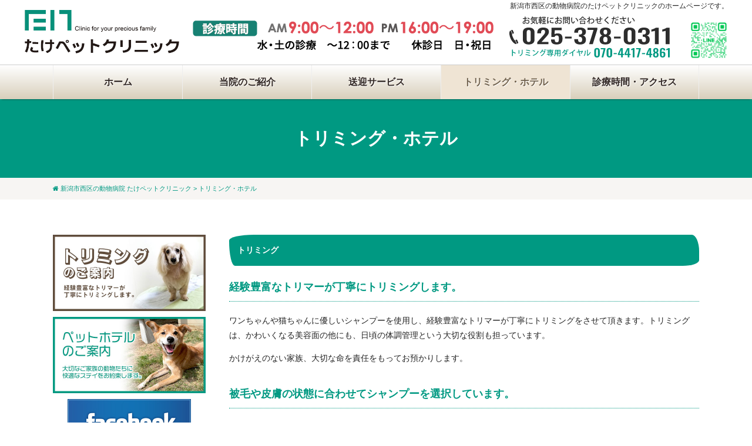

--- FILE ---
content_type: text/html; charset=UTF-8
request_url: https://www.takepetclinic.com/trimming
body_size: 10984
content:
<!doctype html>
<html>

<head>
    <meta charset="UTF-8">
    <meta name="viewport" content="width=device-width, user-scalable=yes, maximum-scale=1.0, minimum-scale=1.0">
    <title>トリミング・ホテル | 新潟市西区の動物病院 たけペットクリニック</title>
    <meta name="description" content="新潟市西区の動物病院のたけペットクリニックのホームページです。対象動物：犬、猫、ウサギ、ハムスター、ハリネズミ、モモンガ、デグー、フェレット、モルモット">
        <link rel="stylesheet" type="text/css" media="all"
        href="https://www.takepetclinic.com/wp-content/themes/takepetclinic.com/style.css?ver=1769436474">
    <link rel="stylesheet" href="http://maxcdn.bootstrapcdn.com/font-awesome/4.4.0/css/font-awesome.min.css">
    <link href="https://fonts.googleapis.com/earlyaccess/sawarabimincho.css" rel="stylesheet" />
    <!--[if lt IE 9]>
<script src="https://www.takepetclinic.com/wp-content/themes/takepetclinic.com/js/html5.js"></script>
<script src="https://www.takepetclinic.com/wp-content/themes/takepetclinic.com/js/css3-mediaqueries.js"></script>
<![endif]-->



    <!-- Google Analytics (gtag.js) -->
    <script async src="https://www.googletagmanager.com/gtag/js?id=G-EBERZ1B8BX"></script>
    <script>
        window.dataLayer = window.dataLayer || [];

        function gtag() {
            dataLayer.push(arguments);
        }
        gtag("js", new Date());
        gtag("config", "G-EBERZ1B8BX");
    </script>

    <meta name='robots' content='max-image-preview:large' />
<link rel='dns-prefetch' href='//ajax.googleapis.com' />
<link rel='stylesheet' id='wp-block-library-css' href='https://www.takepetclinic.com/wp-includes/css/dist/block-library/style.min.css?ver=6.1.9' type='text/css' media='all' />
<link rel='stylesheet' id='classic-theme-styles-css' href='https://www.takepetclinic.com/wp-includes/css/classic-themes.min.css?ver=1' type='text/css' media='all' />
<style id='global-styles-inline-css' type='text/css'>
body{--wp--preset--color--black: #000000;--wp--preset--color--cyan-bluish-gray: #abb8c3;--wp--preset--color--white: #ffffff;--wp--preset--color--pale-pink: #f78da7;--wp--preset--color--vivid-red: #cf2e2e;--wp--preset--color--luminous-vivid-orange: #ff6900;--wp--preset--color--luminous-vivid-amber: #fcb900;--wp--preset--color--light-green-cyan: #7bdcb5;--wp--preset--color--vivid-green-cyan: #00d084;--wp--preset--color--pale-cyan-blue: #8ed1fc;--wp--preset--color--vivid-cyan-blue: #0693e3;--wp--preset--color--vivid-purple: #9b51e0;--wp--preset--gradient--vivid-cyan-blue-to-vivid-purple: linear-gradient(135deg,rgba(6,147,227,1) 0%,rgb(155,81,224) 100%);--wp--preset--gradient--light-green-cyan-to-vivid-green-cyan: linear-gradient(135deg,rgb(122,220,180) 0%,rgb(0,208,130) 100%);--wp--preset--gradient--luminous-vivid-amber-to-luminous-vivid-orange: linear-gradient(135deg,rgba(252,185,0,1) 0%,rgba(255,105,0,1) 100%);--wp--preset--gradient--luminous-vivid-orange-to-vivid-red: linear-gradient(135deg,rgba(255,105,0,1) 0%,rgb(207,46,46) 100%);--wp--preset--gradient--very-light-gray-to-cyan-bluish-gray: linear-gradient(135deg,rgb(238,238,238) 0%,rgb(169,184,195) 100%);--wp--preset--gradient--cool-to-warm-spectrum: linear-gradient(135deg,rgb(74,234,220) 0%,rgb(151,120,209) 20%,rgb(207,42,186) 40%,rgb(238,44,130) 60%,rgb(251,105,98) 80%,rgb(254,248,76) 100%);--wp--preset--gradient--blush-light-purple: linear-gradient(135deg,rgb(255,206,236) 0%,rgb(152,150,240) 100%);--wp--preset--gradient--blush-bordeaux: linear-gradient(135deg,rgb(254,205,165) 0%,rgb(254,45,45) 50%,rgb(107,0,62) 100%);--wp--preset--gradient--luminous-dusk: linear-gradient(135deg,rgb(255,203,112) 0%,rgb(199,81,192) 50%,rgb(65,88,208) 100%);--wp--preset--gradient--pale-ocean: linear-gradient(135deg,rgb(255,245,203) 0%,rgb(182,227,212) 50%,rgb(51,167,181) 100%);--wp--preset--gradient--electric-grass: linear-gradient(135deg,rgb(202,248,128) 0%,rgb(113,206,126) 100%);--wp--preset--gradient--midnight: linear-gradient(135deg,rgb(2,3,129) 0%,rgb(40,116,252) 100%);--wp--preset--duotone--dark-grayscale: url('#wp-duotone-dark-grayscale');--wp--preset--duotone--grayscale: url('#wp-duotone-grayscale');--wp--preset--duotone--purple-yellow: url('#wp-duotone-purple-yellow');--wp--preset--duotone--blue-red: url('#wp-duotone-blue-red');--wp--preset--duotone--midnight: url('#wp-duotone-midnight');--wp--preset--duotone--magenta-yellow: url('#wp-duotone-magenta-yellow');--wp--preset--duotone--purple-green: url('#wp-duotone-purple-green');--wp--preset--duotone--blue-orange: url('#wp-duotone-blue-orange');--wp--preset--font-size--small: 13px;--wp--preset--font-size--medium: 20px;--wp--preset--font-size--large: 36px;--wp--preset--font-size--x-large: 42px;--wp--preset--spacing--20: 0.44rem;--wp--preset--spacing--30: 0.67rem;--wp--preset--spacing--40: 1rem;--wp--preset--spacing--50: 1.5rem;--wp--preset--spacing--60: 2.25rem;--wp--preset--spacing--70: 3.38rem;--wp--preset--spacing--80: 5.06rem;}:where(.is-layout-flex){gap: 0.5em;}body .is-layout-flow > .alignleft{float: left;margin-inline-start: 0;margin-inline-end: 2em;}body .is-layout-flow > .alignright{float: right;margin-inline-start: 2em;margin-inline-end: 0;}body .is-layout-flow > .aligncenter{margin-left: auto !important;margin-right: auto !important;}body .is-layout-constrained > .alignleft{float: left;margin-inline-start: 0;margin-inline-end: 2em;}body .is-layout-constrained > .alignright{float: right;margin-inline-start: 2em;margin-inline-end: 0;}body .is-layout-constrained > .aligncenter{margin-left: auto !important;margin-right: auto !important;}body .is-layout-constrained > :where(:not(.alignleft):not(.alignright):not(.alignfull)){max-width: var(--wp--style--global--content-size);margin-left: auto !important;margin-right: auto !important;}body .is-layout-constrained > .alignwide{max-width: var(--wp--style--global--wide-size);}body .is-layout-flex{display: flex;}body .is-layout-flex{flex-wrap: wrap;align-items: center;}body .is-layout-flex > *{margin: 0;}:where(.wp-block-columns.is-layout-flex){gap: 2em;}.has-black-color{color: var(--wp--preset--color--black) !important;}.has-cyan-bluish-gray-color{color: var(--wp--preset--color--cyan-bluish-gray) !important;}.has-white-color{color: var(--wp--preset--color--white) !important;}.has-pale-pink-color{color: var(--wp--preset--color--pale-pink) !important;}.has-vivid-red-color{color: var(--wp--preset--color--vivid-red) !important;}.has-luminous-vivid-orange-color{color: var(--wp--preset--color--luminous-vivid-orange) !important;}.has-luminous-vivid-amber-color{color: var(--wp--preset--color--luminous-vivid-amber) !important;}.has-light-green-cyan-color{color: var(--wp--preset--color--light-green-cyan) !important;}.has-vivid-green-cyan-color{color: var(--wp--preset--color--vivid-green-cyan) !important;}.has-pale-cyan-blue-color{color: var(--wp--preset--color--pale-cyan-blue) !important;}.has-vivid-cyan-blue-color{color: var(--wp--preset--color--vivid-cyan-blue) !important;}.has-vivid-purple-color{color: var(--wp--preset--color--vivid-purple) !important;}.has-black-background-color{background-color: var(--wp--preset--color--black) !important;}.has-cyan-bluish-gray-background-color{background-color: var(--wp--preset--color--cyan-bluish-gray) !important;}.has-white-background-color{background-color: var(--wp--preset--color--white) !important;}.has-pale-pink-background-color{background-color: var(--wp--preset--color--pale-pink) !important;}.has-vivid-red-background-color{background-color: var(--wp--preset--color--vivid-red) !important;}.has-luminous-vivid-orange-background-color{background-color: var(--wp--preset--color--luminous-vivid-orange) !important;}.has-luminous-vivid-amber-background-color{background-color: var(--wp--preset--color--luminous-vivid-amber) !important;}.has-light-green-cyan-background-color{background-color: var(--wp--preset--color--light-green-cyan) !important;}.has-vivid-green-cyan-background-color{background-color: var(--wp--preset--color--vivid-green-cyan) !important;}.has-pale-cyan-blue-background-color{background-color: var(--wp--preset--color--pale-cyan-blue) !important;}.has-vivid-cyan-blue-background-color{background-color: var(--wp--preset--color--vivid-cyan-blue) !important;}.has-vivid-purple-background-color{background-color: var(--wp--preset--color--vivid-purple) !important;}.has-black-border-color{border-color: var(--wp--preset--color--black) !important;}.has-cyan-bluish-gray-border-color{border-color: var(--wp--preset--color--cyan-bluish-gray) !important;}.has-white-border-color{border-color: var(--wp--preset--color--white) !important;}.has-pale-pink-border-color{border-color: var(--wp--preset--color--pale-pink) !important;}.has-vivid-red-border-color{border-color: var(--wp--preset--color--vivid-red) !important;}.has-luminous-vivid-orange-border-color{border-color: var(--wp--preset--color--luminous-vivid-orange) !important;}.has-luminous-vivid-amber-border-color{border-color: var(--wp--preset--color--luminous-vivid-amber) !important;}.has-light-green-cyan-border-color{border-color: var(--wp--preset--color--light-green-cyan) !important;}.has-vivid-green-cyan-border-color{border-color: var(--wp--preset--color--vivid-green-cyan) !important;}.has-pale-cyan-blue-border-color{border-color: var(--wp--preset--color--pale-cyan-blue) !important;}.has-vivid-cyan-blue-border-color{border-color: var(--wp--preset--color--vivid-cyan-blue) !important;}.has-vivid-purple-border-color{border-color: var(--wp--preset--color--vivid-purple) !important;}.has-vivid-cyan-blue-to-vivid-purple-gradient-background{background: var(--wp--preset--gradient--vivid-cyan-blue-to-vivid-purple) !important;}.has-light-green-cyan-to-vivid-green-cyan-gradient-background{background: var(--wp--preset--gradient--light-green-cyan-to-vivid-green-cyan) !important;}.has-luminous-vivid-amber-to-luminous-vivid-orange-gradient-background{background: var(--wp--preset--gradient--luminous-vivid-amber-to-luminous-vivid-orange) !important;}.has-luminous-vivid-orange-to-vivid-red-gradient-background{background: var(--wp--preset--gradient--luminous-vivid-orange-to-vivid-red) !important;}.has-very-light-gray-to-cyan-bluish-gray-gradient-background{background: var(--wp--preset--gradient--very-light-gray-to-cyan-bluish-gray) !important;}.has-cool-to-warm-spectrum-gradient-background{background: var(--wp--preset--gradient--cool-to-warm-spectrum) !important;}.has-blush-light-purple-gradient-background{background: var(--wp--preset--gradient--blush-light-purple) !important;}.has-blush-bordeaux-gradient-background{background: var(--wp--preset--gradient--blush-bordeaux) !important;}.has-luminous-dusk-gradient-background{background: var(--wp--preset--gradient--luminous-dusk) !important;}.has-pale-ocean-gradient-background{background: var(--wp--preset--gradient--pale-ocean) !important;}.has-electric-grass-gradient-background{background: var(--wp--preset--gradient--electric-grass) !important;}.has-midnight-gradient-background{background: var(--wp--preset--gradient--midnight) !important;}.has-small-font-size{font-size: var(--wp--preset--font-size--small) !important;}.has-medium-font-size{font-size: var(--wp--preset--font-size--medium) !important;}.has-large-font-size{font-size: var(--wp--preset--font-size--large) !important;}.has-x-large-font-size{font-size: var(--wp--preset--font-size--x-large) !important;}
.wp-block-navigation a:where(:not(.wp-element-button)){color: inherit;}
:where(.wp-block-columns.is-layout-flex){gap: 2em;}
.wp-block-pullquote{font-size: 1.5em;line-height: 1.6;}
</style>
<link rel='stylesheet' id='responsive-lightbox-fancybox-css' href='https://www.takepetclinic.com/wp-content/plugins/responsive-lightbox/assets/fancybox/jquery.fancybox.min.css?ver=2.4.4' type='text/css' media='all' />
<link rel='stylesheet' id='wc-shortcodes-style-css' href='https://www.takepetclinic.com/wp-content/plugins/wc-shortcodes/public/assets/css/style.css?ver=3.46' type='text/css' media='all' />
<link rel='stylesheet' id='bxslidercss-css' href='https://www.takepetclinic.com/wp-content/themes/takepetclinic.com/js/bxslider/jquery.bxslider.css?ver=20170131' type='text/css' media='all' />
<link rel='stylesheet' id='animationscss-css' href='https://www.takepetclinic.com/wp-content/themes/takepetclinic.com/js/animate/animations.css?ver=20170131' type='text/css' media='all' />
<link rel='stylesheet' id='wordpresscanvas-font-awesome-css' href='https://www.takepetclinic.com/wp-content/plugins/wc-shortcodes/public/assets/css/font-awesome.min.css?ver=4.7.0' type='text/css' media='all' />
<script type='text/javascript' src='//ajax.googleapis.com/ajax/libs/jquery/1.9.1/jquery.min.js?ver=20170131' id='jquery-js'></script>
<script type='text/javascript' src='https://www.takepetclinic.com/wp-content/plugins/responsive-lightbox/assets/fancybox/jquery.fancybox.min.js?ver=2.4.4' id='responsive-lightbox-fancybox-js'></script>
<script type='text/javascript' src='https://www.takepetclinic.com/wp-includes/js/underscore.min.js?ver=1.13.4' id='underscore-js'></script>
<script type='text/javascript' src='https://www.takepetclinic.com/wp-content/plugins/responsive-lightbox/assets/infinitescroll/infinite-scroll.pkgd.min.js?ver=6.1.9' id='responsive-lightbox-infinite-scroll-js'></script>
<script type='text/javascript' id='responsive-lightbox-js-extra'>
/* <![CDATA[ */
var rlArgs = {"script":"fancybox","selector":"lightbox","customEvents":"","activeGalleries":"1","modal":"0","showOverlay":"1","showCloseButton":"1","enableEscapeButton":"1","hideOnOverlayClick":"1","hideOnContentClick":"0","cyclic":"0","showNavArrows":"1","autoScale":"1","scrolling":"yes","centerOnScroll":"1","opacity":"1","overlayOpacity":"70","overlayColor":"#666","titleShow":"1","titlePosition":"outside","transitions":"fade","easings":"swing","speeds":"300","changeSpeed":"300","changeFade":"100","padding":"5","margin":"5","videoWidth":"1080","videoHeight":"720","woocommerce_gallery":"0","ajaxurl":"https:\/\/www.takepetclinic.com\/wp-admin\/admin-ajax.php","nonce":"659384aabc","preview":"false","postId":"6","scriptExtension":""};
/* ]]> */
</script>
<script type='text/javascript' src='https://www.takepetclinic.com/wp-content/plugins/responsive-lightbox/js/front.js?ver=2.4.4' id='responsive-lightbox-js'></script>

</head>

<body class="page-template-default page page-id-6 wc-shortcodes-font-awesome-enabled">
    <!-- <div class="preload"></div> -->
    <div id="wrapper">
        <header id="header">
            <div class="inner">
                <div id="description">新潟市西区の動物病院のたけペットクリニックのホームページです。</div>
                <h1 id="logo"><a href="https://www.takepetclinic.com/"><img
                            src="https://www.takepetclinic.com/wp-content/themes/takepetclinic.com/img/common/logo.png" width="267"
                            height="80" alt="新潟市西区の動物病院 たけペットクリニック" /></a></h1>

                <div id="tel">
                    <img src="https://www.takepetclinic.com/wp-content/themes/takepetclinic.com/img/common/tel.svg"
                        alt="新潟市西区の動物病院 たけペットクリニック" />
                </div>
                <div id="time"><img src="https://www.takepetclinic.com/wp-content/themes/takepetclinic.com/img/common/time_v2.png"
                        alt="新潟市西区の動物病院 たけペットクリニック" />
                </div>
                <div id="qr"><img src="https://www.takepetclinic.com/wp-content/themes/takepetclinic.com/img/common/qrcode.PNG"
                        alt="新潟市西区の動物病院 たけペットクリニック" />
                </div>
            </div>

            <nav id="gNav">
                <ul id="menu-pc_global" class="menu"><li id="menu-item-1531"><a href="https://www.takepetclinic.com/">ホーム<span></span></a></li>
<li id="menu-item-1532"><a href="https://www.takepetclinic.com/about">当院のご紹介<span></span></a></li>
<li id="menu-item-3093"><a href="https://www.takepetclinic.com/transportation">送迎サービス<span></span></a></li>
<li id="menu-item-1536" class="current-menu-item"><a href="https://www.takepetclinic.com/trimming" aria-current="page">トリミング・ホテル<span></span></a></li>
<li id="menu-item-1534"><a href="https://www.takepetclinic.com/access">診療時間・アクセス<span></span></a></li>
</ul>            </nav>


            <div class="spNavWrap">
                <div id="nav-toggle">
                    <div>
                        <span></span>
                        <span></span>
                        <span></span>
                    </div>
                </div>
                <div id="sm_Box">
                    <nav id="spNav">
                        <ul id="menu-sm_global" class="menu"><li id="menu-item-1602"><a href="https://www.takepetclinic.com/">ホーム<span></span></a></li>
<li id="menu-item-1603"><a href="https://www.takepetclinic.com/about">当院のご紹介<span></span></a></li>
<li id="menu-item-3094"><a href="https://www.takepetclinic.com/transportation">送迎サービス<span></span></a></li>
<li id="menu-item-1607" class="current-menu-item"><a href="https://www.takepetclinic.com/trimming" aria-current="page">トリミング・ホテル<span></span></a></li>
<li id="menu-item-1606"><a href="https://www.takepetclinic.com/access">診療時間・アクセス<span></span></a></li>
<li id="menu-item-1605"><a href="https://www.takepetclinic.com/link">リンク<span></span></a></li>
</ul>                    </nav>
                </div>
            </div>


        </header><div id="mainTitle">
	<h2>トリミング・ホテル</h2>
	
</div>
<div class="pan"><div class="inner"><i class="fa fa-home"></i> <!-- Breadcrumb NavXT 7.2.0 -->
<a title="Go to 新潟市西区の動物病院 たけペットクリニック." href="https://www.takepetclinic.com" class="home">新潟市西区の動物病院 たけペットクリニック</a> &gt; トリミング・ホテル</div></div>

<div class="contentsWrap cf">
<div class="contents" role="main">
<article id="pagePost">
<div class="entryContent">
<section id="trimming">
    <h2 class="pageTitle">トリミング</h2>
    <div class="trimmingDiv">
        <div class="trim-left">
            <div class="text">
                <h3>経験豊富なトリマーが丁寧にトリミングします。</h3>
                <p>ワンちゃんや猫ちゃんに優しいシャンプーを使用し、経験豊富なトリマーが丁寧にトリミングをさせて頂きます。トリミングは、かわいくなる美容面の他にも、日頃の体調管理という大切な役割も担っています。</p>
                <p>かけがえのない家族、大切な命を責任をもってお預かりします。</p>

            </div>
            <div class="text">
                <h3>被毛や皮膚の状態に合わせてシャンプーを選択しています。</h3>
                <p>かゆみや炎症などの皮膚の症状をもつ場合には、状態に合わせたシャンプーを選んでいます。<br>
                    天然成分を主体としたものや抗菌作用のあるもの、アトピー性皮膚炎などのかゆみを伴う皮膚症状ためのシャンプーなど様々な種類を取りそろえています。
                    どのようなシャンプーがご希望であるかはご相談ください。</p>
                <!-- <p>※料金につきましては、お問合せください。</p> -->
            </div>
            <div class="text">
                <h3>高齢犬やカットを嫌がるワンちゃんにも対応します。</h3>
                <p>もし、あなたのワンちゃんが高齢であることを理由にトリミングをお断りされるようなことがありましたら当院にご相談ください。</p>
                <p>お預かりする時には詳細を確認しています。<br>カットの注意点やオーダーを聞くことはもちろんですが、老犬の体調や気になるところなどを毎回確認してからお預かりします。</p>
                <p>シニア期は日々体調が変わるので、ちょっとしたストレスで体調を崩すことがありますから、健康状態への配慮を心がけましょう。</p>
            </div>
        </div>
    </div>
    <div class="trimmingDiv2">
        <h3>姿勢サポートクッションを取り入れています。</h3>
        <ul>
            <li><img decoding="async" src="https://www.takepetclinic.com/wp-content/themes/takepetclinic.com/img/trimming/cushion1.jpg"></li>
            <li><img decoding="async" src="https://www.takepetclinic.com/wp-content/themes/takepetclinic.com/img/trimming/cushion2.jpg"></li>
            <li><img decoding="async" src="https://www.takepetclinic.com/wp-content/themes/takepetclinic.com/img/trimming/cushion3.jpg"></li>
        </ul>
        <div class="text">
            <p>当院では、高齢のワンちゃんや麻痺がある状態でも、安心してグルーミングやトリミングができるように、姿勢サポートクッションを取り入れています。<br>足や腰、関節に負担がかかる場面でも、こちらのクッションを使うことで、体の負担を軽減できます。<br>また、シャンプー後お腹の下を乾かす時間がかかると、体の冷えから体調不良になることも考えられますが、クッションのおかげで立っている姿勢が保てるので、カットも乾かすことも素早くできます。<br>サロンで高齢を理由に、病院でのグルーミングやトリミングをおすすめされた方や、立っている姿勢の維持が難しく、体力面でも躊躇している方は、ぜひ当院にご相談ください。
            </p>
        </div>
    </div>
    <div class="price_title">
        <h2>トリミング料金表</h2>
        <p class="zei">※価格は全て税込表示です</p>
    </div>
    <table class="tbl_price">
        <tr>
            <th scope="col">犬種</th>
            <th scope="col">シャンプーコース</th>
            <th scope="col">シャンプー・カットコース</th>
        </tr>
        <tr>
            <td scope="row"><strong>チワワ(スムース）</strong></td>
            <td>3300円～</td>
            <td>&#8211;</td>
        </tr>
        <tr>
            <td scope="row"><strong>チワワ(ロングコート）</strong></td>
            <td>3850円～</td>
            <td>4950円～</td>
        </tr>
        <tr>
            <td scope="row"><strong>ダックス(スムース）</strong></td>
            <td>3300円～</td>
            <td>&#8211;</td>
        </tr>
        <tr>
            <td scope="row"><strong>ダックス(ロングコート）</strong></td>
            <td>3850円～</td>
            <td>4950円～</td>
        </tr>
        <tr>
            <td scope="row"><strong>パピヨン</strong></td>
            <td>3850円～</td>
            <td>4950円～</td>
        </tr>
        <tr>
            <td scope="row"><strong>シーズー</strong></td>
            <td>4400円～</td>
            <td>6050円～</td>
        </tr>
        <tr>
            <td scope="row"><strong>マルチーズ</strong></td>
            <td>4400円～</td>
            <td>6050円～</td>
        </tr>
        <tr>
            <td scope="row"><strong>ヨークシャーテリア</strong></td>
            <td>4400円～</td>
            <td>6050円～</td>
        </tr>
        <tr>
            <td scope="row"><strong>ポメラニアン</strong></td>
            <td>4400円～</td>
            <td>6050円～</td>
        </tr>
        <tr>
            <td scope="row"><strong>T.プードル</strong></td>
            <td>4950円～</td>
            <td>6600円～</td>
        </tr>
        <tr>
            <td scope="row"><strong>ビションフリーゼ</strong></td>
            <td>4950円～</td>
            <td>6600円～</td>
        </tr>
        <tr>
            <td scope="row"><strong>パグ</strong></td>
            <td>3850円～</td>
            <td>&#8211;</td>
        </tr>
        <tr>
            <td scope="row"><strong>フレンチブルドッグ</strong></td>
            <td>4400円～</td>
            <td>&#8211;</td>
        </tr>
        <tr>
            <td scope="row"><strong>ペキニーズ</strong></td>
            <td>4400円～</td>
            <td>6050円～</td>
        </tr>
        <tr>
            <td scope="row"><strong>ブリュッセルグリフォン</strong></td>
            <td>4400円～</td>
            <td>6050円～</td>
        </tr>
        <tr>
            <td scope="row"><strong>ジャックラッセルテリア</strong></td>
            <td>4400円～</td>
            <td>6600円～</td>
        </tr>
        <tr>
            <td scope="row"><strong>キャバリア</strong></td>
            <td>4400円～</td>
            <td>6050円～</td>
        </tr>
        <tr>
            <td scope="row"><strong>M.シュナウザー</strong></td>
            <td>4400円～</td>
            <td>6600円～</td>
        </tr>
        <tr>
            <td scope="row"><strong>A・コッカー</strong></td>
            <td>5500円～</td>
            <td>7700円～</td>
        </tr>
        <tr>
            <td scope="row"><strong>日本スピッツ</strong></td>
            <td>5500円～</td>
            <td>6600円～</td>
        </tr>
        <tr>
            <td scope="row"><strong>ウエスティー</strong></td>
            <td>4400円～</td>
            <td>6050円～</td>
        </tr>
        <tr>
            <td scope="row"><strong>M.ピンシャー</strong></td>
            <td>3300円～</td>
            <td>&#8211;</td>
        </tr>
        <tr>
            <td scope="row"><strong>イタリアン・グレーハウンド</strong></td>
            <td>4400円～</td>
            <td>&#8211;</td>
        </tr>
        <tr>
            <td scope="row"><strong>ビーグル</strong></td>
            <td>4400円～</td>
            <td>&#8211;</td>
        </tr>
        <tr>
            <td scope="row"><strong>シェットランド・シープドッグ</strong></td>
            <td>6050円～</td>
            <td>7150円～</td>
        </tr>
        <tr>
            <td scope="row"><strong>ラブラドールレトリバー</strong></td>
            <td>7700円～</td>
            <td>&#8211;</td>
        </tr>
        <tr>
            <td scope="row"><strong>G.レトリバー</strong></td>
            <td>9900円～</td>
            <td>16500円～</td>
        </tr>
        <tr>
            <td scope="row"><strong>バーニーズ・マウンテン・ドッグ</strong></td>
            <td>11000円～</td>
            <td>16500円～</td>
        </tr>
        <tr>
            <td scope="row"><strong>S.プードル</strong></td>
            <td>11000円～</td>
            <td>16500円～</td>
        </tr>
        <tr>
            <td scope="row"><strong>アフガン・ハウンド</strong></td>
            <td>11000円～</td>
            <td>16500円～</td>
        </tr>
        <tr>
            <td scope="row"><strong>ボルゾイ</strong></td>
            <td>11000円～</td>
            <td>16500円～</td>
        </tr>
        <tr>
            <td scope="row"><strong>ダルメシアン</strong></td>
            <td>6600円～</td>
            <td>&#8211;</td>
        </tr>
        <tr>
            <td scope="row"><strong>チャウチャウ</strong></td>
            <td>6600円～</td>
            <td>8800円～</td>
        </tr>
        <tr>
            <td scope="row"><strong>柴犬・コーギー ～10㎏</strong></td>
            <td>4950円</td>
            <td>&#8211;</td>
        </tr>
        <tr>
            <td scope="row"><strong>柴犬・コーギー 10㎏～20㎏未満</strong></td>
            <td>5500円</td>
            <td>&#8211;</td>
        </tr>
        <tr>
            <td scope="row"><strong>柴犬・コーギー 20㎏～30㎏未満</strong></td>
            <td>6050円</td>
            <td>&#8211;</td>
        </tr>
        <tr>
            <td scope="row"><strong>柴犬・コーギー 30㎏以上</strong></td>
            <td>6600円</td>
            <td>&#8211;</td>
        </tr>
    </table>
    <ul class="hosokuList">
        <li>上記には、爪切り、耳掃除、肛門腺絞り、足周り、足裏カット、ヒゲ・眉カットが含まれます。</li>
        <li>初めて当院をご利用の方は、トリミング料金と別に初診料(￥1,100）がかかります。</li>
    </ul>
    <table class="tbl_price">
        <tr>
            <th scope="col">単品メニュー</th>
            <th scope="col">料金</th>
            <th scope="col">単品メニュー</th>
            <th scope="col">料金</th>
        </tr>
        <tr>
            <td><strong>肢バリ</strong></td>
            <td>1100円～</td>
            <td><strong>顔バリのみ</strong></td>
            <td>1100円～</td>
        </tr>
        <tr>
            <td><strong>毛玉料金</strong></td>
            <td>1100円～</td>
            <td><strong>部分カット</strong></td>
            <td>550円～</td>
        </tr>
        <tr>
            <td><strong>10才以上</strong></td>
            <td>550円～</td>
            <td><strong>薬浴シャンプー</strong></td>
            <td>550円～</td>
        </tr>
        <tr>
            <td><strong>延長料金</strong></td>
            <td>550円～</td>
            <td></td>
            <td></td>
        </tr>
    </table>
</section>


<section id="pethotel">
    <h2 class="pageTitle">ペットホテル</h2>

    <div class="pethotelDiv">
        <div class="text">
            <h3>大切なご家族の動物たちに快適なステイをお約束します。</h3>
            <p>旅行などで飼い主様がお出かけになる時には、当院のペットホテルをご利用ください。<br />獣医師、看護師がしっかりと管理する院内の専用施設にて飼い主様の大切なご家族のペットをお預かりいたします。</p>
        </div>
    </div>
    <div class="price_title">
        <h2>ペットホテル料金表</h2>
        <p class="zei">※価格は全て税込表示です</p>
    </div>
    <table class="tbl_price mb30">
        <tr>
            <th scope="col">種類</th>
            <th scope="col">料金（1泊）</th>
        </tr>
        <tr>
            <td><strong>猫</strong></td>
            <td>￥3,300</td>
        </tr>
        <tr>
            <td><strong>犬（5.0kg迄）</strong></td>
            <td>￥3,300</td>
        </tr>
        <tr>
            <td><strong>犬（5.0kg～10.0kg迄）</strong></td>
            <td>￥3,850</td>
        </tr>
        <tr>
            <td><strong>犬（10.1kg～20.0kg迄）</strong></td>
            <td>￥4,400</td>
        </tr>
        <tr>
            <td><strong>犬（20.1kg～30.0kg迄）</strong></td>
            <td>￥5,500</td>
        </tr>
        <tr>
            <td><strong>犬（30.1kg～）</strong></td>
            <td>￥6,600</td>
        </tr>
        <tr>
            <td><strong>ハムスター</strong></td>
            <td>￥1,650</td>
        </tr>
        <tr>
            <td><strong>ウサギ、フェレット、モルモット、ハリネズミ</strong></td>
            <td>￥2,750</td>
        </tr>
        <tr>
            <td><strong>フクロモモンガ、シマリス</strong></td>
            <td>￥1,650</td>
        </tr>
        <tr>
            <td><strong>デグー、カメ</strong></td>
            <td>￥2,200</td>
        </tr>
    </table>
    <p class="price_change">※7月1日より料金が以下に変更になります。</p>
    <table class="tbl_price mb60">
        <tr>
            <th scope="col">種類</th>
            <th scope="col">料金（1泊）</th>
        </tr>
        <tr>
            <td><strong>猫</strong></td>
            <td>￥3,850</td>
        </tr>
        <tr>
            <td><strong>犬（5.0kg迄）</strong></td>
            <td>￥3,850</td>
        </tr>
        <tr>
            <td><strong>犬（5.0kg～10.0kg迄）</strong></td>
            <td>￥4,400</td>
        </tr>
        <tr>
            <td><strong>犬（10.1kg～20.0kg迄）</strong></td>
            <td>￥4,950</td>
        </tr>
        <tr>
            <td><strong>犬（20.1kg～30.0kg迄）</strong></td>
            <td>￥6,050</td>
        </tr>
        <tr>
            <td><strong>犬（30.1kg～）</strong></td>
            <td>￥7,150</td>
        </tr>
        <tr>
            <td><strong>ハムスター</strong></td>
            <td>￥2,200</td>
        </tr>
        <tr>
            <td><strong>ウサギ、フェレット、モルモット、ハリネズミ、フクロモモンガ、シマリス、デグー</strong></td>
            <td>￥3,300</td>
        </tr>
    </table>
    <h3 class="point">ペットホテルをご希望の方へ</h3>
    <ul class="hosokuList">
        <li>初めて当院をご利用の方は、ホテル料金と別に初診料(￥1,100）がかかります。</li>
        <li>診療日以外（土曜の午後と日曜、祝日）、または診療時間外でのお預かり・お迎えの対応は可能な限りおこないますので、ご相談ください。<br />その際は上記の料金に加えて別途￥1,100を領収いたしますのでご了承ください。
        </li>
        <li>ワクチン接種がお済の方はワクチン接種証明書をお持ち下さい。</li>
        <li>ノミ・マダニの予防薬をつけていただいております。</li>
        <li>ホテルの際、食べなれたごはん、おやつ等をご持参ください。</li>
        <li>ホテルご希望の場合、事前にご連絡ください。（電話番号：025-378-0311）</li>
        <li>ホテルの際、食べなれたごはん、おやつ等を1回分ごとに小分けにしてご持参ください。</li>
        <li>GW、お盆、年末年始等の繁忙期は一頭分につき￥1,000頂戴いたします。</li>
        <li>ホテルご利用中に体を洗う際は1回￥500~1,000頂戴いたします。</li>
        <li>ホテルのキャンセル料金は当日、全額の50％をご負担いただきます。</li>
        <li>ホテルの宿泊当日受付は￥300追加で頂戴いたします。</li>
    </ul>
    <div class="trim-cansel">
        <div class="text">
            <h3>トリミングキャンセル料金ついて</h3>
            <p>いつも当院をご利用いただき、誠にありがとうございます。</p>
            <p>2025年3月よりキャンセル料を設定させていただく事にしました。</p>
            <p>おかげさまで予約件数が増え、予約が取りづらい状況が続いております。<br>そのため限られた予約枠ですので、キャンセルの際はなるべくお早めにご連絡をお願いいたします。</p>
            <p>〈予約の取り消し、変更について〉</p>
            <p>ご予約のキャンセル・変更は、予約日より3日前の診療時間内までにご連絡ください。</p>
            <p>〈キャンセルについて〉</p>
            <p>上記期間を過ぎてのキャンセルは以下のキャンセル料をいただきます。</p>
            <p>3日前を過ぎてからのキャンセル ：ご予約コースの50%</p>
            <p>当日のキャンセル：ご予約コースの100%</p>
            <p>⚫︎自然災害や天候不良、わんちゃんや飼い主様の体調不良や獣医師の指示がある場合はキャンセル料は発生しませんので、お申し付けください。<br>⚫︎予約時間より15分過ぎても連絡が取れなかった場合は無断キャンセル扱いになり、キャンセル料をお支払いいただきます。
            </p>
            <p>〈遅刻について〉</p>
            <p>予約時間に少しでも遅れてしまう場合は、早めにご連絡お願いします。<br>
                残りのお時間で施術可能な場合のみ、出来る範囲内でのコースに変更させていただきます。またその際は、追加で延長料金（遅れた時間に応じて）が発生しますのでご了承ください。<br>
                コース変更に納得していただけない場合は、当日キャンセルと同じ扱いになりキャンセル料をお支払いいただく場合がございますのでご了承ください。
            </p>
            <p>⚫︎予約時間より15分過ぎても連絡が取れなかった場合、無断キャンセル扱いになり当日キャンセル料をお支払いいただくこととなります。<br>
                ⚫︎キャンセルや遅刻が数回ある場合には、ご利用をお断りさせていただくことがございます。あらかじめご了承ください。<br>
                ⚫︎お支払いは当院にてお願いいたします。</p>
            <p>ご連絡は、トリミング専用ダイヤル（070-4417-4861）におかけください。繋がらない場合は、こちらの番号（025-378-0311）におかけください。<br>
                ※水曜・土曜午後、日曜、祝日は休診日です。確認の上ご連絡お願いいたします。<br>
                今後とも末永くご愛顧いただければ幸いです。<br>
                ご理解、ご協力のほどよろしくお願いいたします。</p>
        </div>
    </div>
</section></div>
</article>
	</div>

<aside class="sidebar">
    <ul class="banner">
        <li><a href="https://www.takepetclinic.com/trimming#trimming"><img
                    src="https://www.takepetclinic.com/wp-content/themes/takepetclinic.com/img/banner/trimming.jpg" alt="トリミングのご案内" /></a>
        </li>

        <li><a href="https://www.takepetclinic.com/trimming#pethotel"><img
                    src="https://www.takepetclinic.com/wp-content/themes/takepetclinic.com/img/banner/pethotel.jpg" alt="ペットホテルのご案内" /></a>
        </li>
        <li><a href="https://www.facebook.com/takepetclinic" target="_blank"><img
                    src="https://www.takepetclinic.com/wp-content/themes/takepetclinic.com/img/banner/facebook.jpg"
                    alt="たけペット　Facebook" /></a></li>
        <li><a href="https://tokicco.net/supporters/%e3%81%9f%e3%81%91%e3%83%9a%e3%83%83%e3%83%88%e3%82%af%e3%83%aa%e3%83%8b%e3%83%83%e3%82%af/"
                target="_blank"><img src="https://www.takepetclinic.com/wp-content/themes/takepetclinic.com/img/banner/tokicco.jpg"
                    alt="トキっ子くらぶ" /></a></li>

    </ul>


    <div class="sideInfo">
        <p class="mb0"><img src="https://www.takepetclinic.com/wp-content/themes/takepetclinic.com/img/home/01.jpg"
                alt="新潟市西区の動物病院 たけペットクリニック" /></p>
        <h3>たけペットクリニック</h3>
        <dl>
            <dt>診療時間</dt>
            <dd>9:00～12:00 16:00～19:00<br />(水・土の診療 ～12:00まで)</dd>
            <dt>休診日</dt>
            <dd>日・祝日</dd>
            <dt>住所</dt>
            <dd>新潟県新潟市西区小針2-39-3</dd>
            <dt>TEL</dt>
            <dd>025-378-0311</dd>
        </dl>
    </div>


    <div class="card">
        <h4>当院では各種クレジットカードがご利用できます。</h4>
        <p><img src="https://www.takepetclinic.com/wp-content/themes/takepetclinic.com/img/banner/img_side_credit.png" alt="クレジットカード" /></p>

    </div>
    <div class="card">
        <h4>当院では各種電子マネーがご利用できます。</h4>
        <p><img src="https://www.takepetclinic.com/wp-content/themes/takepetclinic.com/img/banner/money.jpg" alt="電子マネー"></p>
    </div>

</aside>

</div>
<footer id="footer">
    <div class="footer_inner cf">
        <div class="fL">
            <p><img src="https://www.takepetclinic.com/wp-content/themes/takepetclinic.com/img/common/logo.png" width="267" height="80"
                    alt="新潟市西区の動物病院 たけペットクリニック" /></p>
            <p class="footerLogo">
                <strong>たけペットクリニック</strong>
                新潟県新潟市西区小針2-39-3<br>
                TEL.025-378-0311<br>
                TEL.070-4417-4861（トリミング専用ダイヤル）
            </p>

            <table class="tbl_time">
                <tr>
                    <td class="t1">診察時間</td>
                    <td class="t2">月</td>
                    <td class="t2">火</td>
                    <td class="t2">水</td>
                    <td class="t2">木</td>
                    <td class="t2">金</td>
                    <td class="t2">土</td>
                    <td class="t2">日祝</td>
                </tr>
                <tr>
                    <td class="w1">9：00～12：00</td>
                    <td class="w2">○</td>
                    <td class="w2">○</td>
                    <td class="w2">○</td>
                    <td class="w2">○</td>
                    <td class="w2">○</td>
                    <td class="w2">○</td>
                    <td class="w2">休</td>
                </tr>
                <tr>
                    <td class="w1">16：00～19：00</td>
                    <td class="w2">○</td>
                    <td class="w2">○</td>
                    <td class="w2">休</td>
                    <td class="w2">○</td>
                    <td class="w2">○</td>
                    <td class="w2">休</td>
                    <td class="w2">休</td>
                </tr>
            </table>
            <p class="shinryou"><span>～夜間・休診日の診療について～</span>
                緊急の疾患の場合、診療時間外でも対応できる場合があります。<br />
                電話連絡のうえ、留守番電話の録音にお名前、連絡先、ご用件をお伝えください。</p>
            <dl class="touroku_dl">
                <dt>登録番号</dt>
                <dd>新保環（動）11-02-003</dd>
                <dt>登録年月日</dt>
                <dd>平成23年5月16日</dd>
                <dt>有効期限の末日</dt>
                <dd>令和8年5月15日</dd>
                <dt>動物取扱責任者</dt>
                <dd>小越　有紗</dd>
            </dl>
        </div>
        <div class="fR">
            <nav id="footerNav" class="mb20">
                <ul id="menu-pc_footer1" class="menu"><li id="menu-item-3044"><a href="http://takepetclinic.com/">ホーム<span></span></a></li>
<li id="menu-item-1589"><a href="https://www.takepetclinic.com/about">当院のご紹介<span></span></a></li>
<li id="menu-item-1591"><a href="https://www.takepetclinic.com/link">リンク<span></span></a></li>
<li id="menu-item-1592"><a href="https://www.takepetclinic.com/access">診療時間・アクセス<span></span></a></li>
<li id="menu-item-3092"><a href="https://www.takepetclinic.com/transportation">送迎サービス<span></span></a></li>
<li id="menu-item-1593" class="current-menu-item"><a href="https://www.takepetclinic.com/trimming" aria-current="page">トリミング・ホテル<span></span></a></li>
</ul>            </nav>

            <ul class="footer_banner">
                <li><a href="https://www.ipet-ins.com/" target="_blank"><img
                            src="https://www.takepetclinic.com/wp-content/themes/takepetclinic.com/img/banner/ipet.jpg" alt="アイペット" /></a>
                </li>
                <li><a href="https://www.petfamilyins.co.jp/" target="_blank"><img
                            src="https://www.takepetclinic.com/wp-content/themes/takepetclinic.com/img/banner/pf_v2.jpg"
                            alt="ペット＆ファミリー" /></a></li>
                <li><a href="https://www.facebook.com/takepetclinic" target="_blank"><img
                            src="https://www.takepetclinic.com/wp-content/themes/takepetclinic.com/img/banner/facebook.jpg"
                            alt="たけペット　Facebook" /></a></li>
                <li><a href="https://tokicco.net/supporters/%e3%81%9f%e3%81%91%e3%83%9a%e3%83%83%e3%83%88%e3%82%af%e3%83%aa%e3%83%8b%e3%83%83%e3%82%af/"
                        target="_blank"><img src="https://www.takepetclinic.com/wp-content/themes/takepetclinic.com/img/banner/tokicco.jpg"
                            alt="トキっ子くらぶ" /></a></li>
            </ul>
            <p style="text-align: center"><a href="https://www.anicom-sompo.co.jp/ah_family/?aid=99vh00031293"
                    target="_blank"><img src="https://www.takepetclinic.com/wp-content/themes/takepetclinic.com/img/banner/as_h_80x520.png"
                        alt="アニコム" /></a></p>

        </div>


    </div>
    <div id="copy">copyright (C) 2017 新潟市西区の動物病院 たけペットクリニック. All Rights Reserved.</div>
</footer>
<p id="page-top"><a href="#"><i class="fa fa-caret-up"></i></a></p>
</div>
<!-- / #wrapper -->

<script type='text/javascript' src='https://www.takepetclinic.com/wp-includes/js/imagesloaded.min.js?ver=4.1.4' id='imagesloaded-js'></script>
<script type='text/javascript' src='https://www.takepetclinic.com/wp-includes/js/masonry.min.js?ver=4.2.2' id='masonry-js'></script>
<script type='text/javascript' src='https://www.takepetclinic.com/wp-includes/js/jquery/jquery.masonry.min.js?ver=3.1.2b' id='jquery-masonry-js'></script>
<script type='text/javascript' id='wc-shortcodes-rsvp-js-extra'>
/* <![CDATA[ */
var WCShortcodes = {"ajaxurl":"https:\/\/www.takepetclinic.com\/wp-admin\/admin-ajax.php"};
/* ]]> */
</script>
<script type='text/javascript' src='https://www.takepetclinic.com/wp-content/plugins/wc-shortcodes/public/assets/js/rsvp.js?ver=3.46' id='wc-shortcodes-rsvp-js'></script>
<script type='text/javascript' src='https://www.takepetclinic.com/wp-content/themes/takepetclinic.com/js/bxslider/jquery.bxslider.js?ver=6.1.9' id='bxslider-js'></script>
<script type='text/javascript' src='https://www.takepetclinic.com/wp-content/themes/takepetclinic.com/js/animate/css3-animate-it.js?ver=6.1.9' id='animation-js'></script>
<script type='text/javascript' src='https://www.takepetclinic.com/wp-content/themes/takepetclinic.com/js/jquery-fixHeightSimple.js?ver=6.1.9' id='fixHeight-js'></script>
<script type='text/javascript' src='https://www.takepetclinic.com/wp-content/themes/takepetclinic.com/js/script.js?ver=6.1.9' id='javascript-js'></script>

<script>
    jQuery(function($) {
        $(window).load(function() {
            // Animate loader off screen
            $(".preload").fadeOut("slow");;
        });
    });
</script>
<script src="https://console.nomoca-ai.com/api/chatbot?bid=NDI3MTM5NTItNjU3MS01OGYxLTVmN2ItZmY2MWEzMmY5NTBkOkJvdDoyMDM5&auto_hide_on_scroll=false"></script>

</body>

</html>

--- FILE ---
content_type: text/css
request_url: https://www.takepetclinic.com/wp-content/themes/takepetclinic.com/style.css?ver=1769436474
body_size: 289
content:
@charset "utf-8";
/*---------------------------------------------------------
Theme Name: たけペットクリニーク様　ウェブデザイン
Theme URI:　
Author: 
Author URI:
Version: 1.0
---------------------------------------------------------*/
@import url("css/reset.css");
@import url("css/common.css");
@import url("css/pageStyle.css");
@import url("css/wp.css");	

--- FILE ---
content_type: text/css
request_url: https://www.takepetclinic.com/wp-content/themes/takepetclinic.com/css/reset.css
body_size: 990
content:
@charset "utf-8";
/*---------------------------------------------------------
  						reset
---------------------------------------------------------*/

html, body, div, span, applet, object, iframe, h1, h2, h3, h4, h5, h6, p, blockquote, pre, a, abbr, acronym, address, big, cite, code, del, dfn, em, img, ins, kbd, q, s, samp, small, strike, strong, sub, sup, tt, var, b, u, i, center, dl, dt, dd, ol, ul, li, fieldset, form, label, legend, table, caption, tbody, tfoot, thead, tr, th, td, article, aside, canvas, details, embed, figure, figcaption, footer, header, hgroup, menu, nav, output, ruby, section, summary, time, mark, audio, video { margin: 0; padding: 0; border: 0; font-size: 100%; font: inherit; vertical-align: baseline; }
/* HTML5 display-role reset for older browsers */
article, aside, details, figcaption, figure, footer, header, hgroup, menu, nav, section { display: block; }
body { line-height: 1; }
ol, ul { list-style: none; }
blockquote, q { quotes: none; }
blockquote:before, blockquote:after, q:before, q:after { content: ''; content: none; }
table { border-collapse: collapse; border-spacing: 0; }
html { height: 100%; }
body { height: 100%; margin: 0; }
a { outline: none; }
a:focus, *:focus { outline: none; }
/*---------------------------------------------------------
  			　clearfix
---------------------------------------------------------*/

.cf:after { content: "."; display: block; clear: both; height: 0; visibility: hidden; }
.cf { min-height: 1px; }
.clear { clear: both; }
* html .cf { height: 1px;/*¥*//*/
    height: auto;
    overflow: hidden;
    /**/ }
.clearfix { zoom: 1; }
.clearfix:after { display: block; clear: both; height: 0; visibility: hidden; line-height: 0; content: "."; }
/*---------------------------------------------------------
  			　img
---------------------------------------------------------*/
img { max-width: 100%; height: auto; vertical-align: bottom }
/*---------------------------------------------------------
  			　margin and padding
---------------------------------------------------------*/
/* margin */
.mb0 { margin-bottom: 0; }
.mb5 { margin-bottom: 5px; }
.mb10 { margin-bottom: 10px; }
.mb15 { margin-bottom: 15px; }
.mb20 { margin-bottom: 20px; }
.mb25 { margin-bottom: 25px; }
.mb30 { margin-bottom: 30px; }
.mb40 { margin-bottom: 40px; }
.mb50 { margin-bottom: 50px; }
.mb60 { margin-bottom: 60px; }
.mb80 { margin-bottom: 80px; }
.mb130 { margin-bottom: 130px; }
/* padding */
.pd { padding: 50px 0; }
.pd_S { padding: 40px; }
.pt20 { padding-top: 20px; }
.pt30 { padding-top: 30px; }
.pt40 { padding-top: 40px; }
.pt50 { padding-top: 50px; }
.pt60 { padding-top: 60px; }
.pt80 { padding-top: 80px; }
.pb100 { padding-bottom: 100px; }
.pt0 { padding-top: 0 !important }
/*---------------------------------------------------------
  					align
---------------------------------------------------------*/
.tL { text-align: left!important }
.tR { text-align: right }
.tC { text-align: center!important }
/*---------------------------------------------------------
  					table
---------------------------------------------------------*/
table { width: 100%; margin-bottom: 20px; }
table th { border-bottom: #CCC 1px solid; padding: 10px 15px; vertical-align: middle; text-align: left; }
table td { border-bottom: #CCC 1px solid; padding: 10px 15px; vertical-align: middle }


--- FILE ---
content_type: text/css
request_url: https://www.takepetclinic.com/wp-content/themes/takepetclinic.com/css/common.css
body_size: 2718
content:
@charset "utf-8";
/* ブルー　#2357A7
グリーン　#36982E
クリーム　#F7F5F3
*/
/* -----------------------------------------------------------
	  style
----------------------------------------------------------- */
a {
  background-size: cover;
}
html,
body {
  height: 100%;
  margin: 0px;
  padding: 0px;
}
body {
  color: #232323;
  background: #fff;
  -webkit-text-size-adjust: none;
  font-size: 14px;
  font-family: "游ゴシック体", "Yu Gothic", YuGothic, "ヒラギノ角ゴ Pro",
    "Hiragino Kaku Gothic Pro", "メイリオ", "Meiryo", sans-serif !important;
  line-height: 1.8;
  overflow-x: hidden;
}
p {
  line-height: 1.8;
  margin-bottom: 1em;
}
#wrapper {
  margin: 0;
  padding: 0;
  min-height: 100%;
  position: relative;
}
.contentsWrap {
  width: 1100px;
  margin: 0 auto;
  padding: 60px 0;
}
.contentsWrap .contents {
  width: 800px;
  float: right;
}
.contentsWrap .sidebar {
  width: 260px;
  float: left;
}
/*コンテナ*/
.container {
  width: 1100px;
  padding: 60px 0;
  margin: 0 auto;
}
.section {
  margin-bottom: 40px;
}
/* link */
a {
  color: #009982;
  text-decoration: none;
}
a:hover {
  color: #666;
}
a:hover img {
  opacity: 0.8;
  filter: alpha(opacity=80);
  -moz-opacity: 0.8;
  -webkit-transition: 0.3s ease-in-out;
  -moz-transition: 0.3s ease-in-out;
  -o-transition: 0.3s ease-in-out;
  transition: 0.3s ease-in-out;
}
@media (max-width: 768px) {
  .contentsWrap {
    width: 100%;
    margin: 0 auto;
    padding: 30px 0;
  }
  .contentsWrap .contents {
    width: 96%;
    float: none;
    margin: 0 auto 30px;
  }
  .contentsWrap .sidebar {
    width: 96%;
    float: none;
    margin: 0 auto;
  }
  .container {
    width: 96%;
    padding: 30px 0;
  }
}
/* sm */
@media (max-width: 768px) {
  .br_n {
    text-align: left !important;
  }
  .view_sp {
    display: block;
  }
  .sm_font_s {
    font-size: 11px;
  }
}
/*--------------------------------------------------------------
# Preloading
--------------------------------------------------------------*/
.no-js #loader {
  display: none;
}
.js #loader {
  display: block;
  position: absolute;
  left: 100px;
  top: 0;
}
.preload {
  position: fixed;
  left: 0px;
  top: 0px;
  width: 100%;
  height: 100%;
  z-index: 9999;
  background: #fff;
}
/* -----------------------------------------------------------
	  home header
----------------------------------------------------------- */
#header {
  position: relative;
  z-index: 10000000;
}
#header .inner {
  max-width: 1200px;
  margin: 0 auto;
  position: relative;
  height: 110px;
}
#header .inner h1#logo {
  font-size: 12px;
  position: absolute;
  top: 15px;
}
#header .inner #tel {
  position: absolute;
  right: 100px;
  top: 28px;
  width: 273px;
}
#header .inner #tel .trim {
  display: block;
  text-align: center;
}
#header .inner #time {
  position: absolute;
  right: 400px;
  top: 35px;
}
#header .inner #qr {
  position: absolute;
  right: 0px;
  top: 35px;
  width: 67px;
}

#header .inner #description {
  position: absolute;
  right: 0;
  font-size: 12px;
}
#gNav {
  width: 100%;
  border-top: #ccc 1px solid;
  background-color: #fff;
  box-shadow: 0px 3px 3px -3px rgba(0, 0, 0, 0.6);
  -webkit-box-shadow: 0px 3px 3px -3px rgba(0, 0, 0, 0.6);
  -moz-box-shadow: 0px 3px 3px -3px rgba(0, 0, 0, 0.6);
  background-image: -webkit-linear-gradient(
    270deg,
    rgba(255, 255, 255, 1) 0%,
    rgba(216, 207, 187, 1) 100%
  );
  background-image: -moz-linear-gradient(
    270deg,
    rgba(255, 255, 255, 1) 0%,
    rgba(216, 207, 187, 1) 100%
  );
  background-image: -o-linear-gradient(
    270deg,
    rgba(255, 255, 255, 1) 0%,
    rgba(216, 207, 187, 1) 100%
  );
  background-image: linear-gradient(
    180deg,
    rgba(255, 255, 255, 1) 0%,
    rgba(216, 207, 187, 1) 100%
  );
}
#gNav ul {
  width: 1100px;
  margin: 0 auto;
  display: table;
  table-layout: fixed;
}
#gNav ul li {
  display: table-cell;
  text-align: center;
  position: relative;
  font-size: 13px;
  border-left: #eee 1px solid;
}
#gNav ul li:last-child {
  border-right: #eee 1px solid;
}
#gNav ul li span {
  border-left: #ccc 1px solid;
  display: block;
}
#gNav ul li a {
  display: block;
  padding: 15px 0;
  text-decoration: none;
  background: none;
  font-weight: bold;
  color: #312724;
  text-shadow: 1px 1px 1px #fff;
  font-size: 16px;
}
#gNav ul li a:hover {
  background-color: #efe4d4;
  color: #6f604c;
}
#gNav ul li.current-menu-item a {
  background-color: #efe4d4;
  color: #6f604c;
}
#fiexdNav {
  display: none;
  position: fixed;
  top: 0;
  width: 100%;
  border-top: #2357a7 2px solid;
  border-bottom: #ccc 1px solid;
  background-color: #fff;
}
#hNav ul {
  width: 1100px;
  margin: 0 auto;
  display: table;
  table-layout: fixed;
}
#hNav ul li {
  display: table-cell;
  text-align: center;
  position: relative;
  font-size: 13px;
  border-left: #eee 1px solid;
}
#hNav ul li:last-child {
  border-right: #eee 1px solid;
}
#hNav ul li span {
  border-left: #ccc 1px solid;
  display: block;
}
#hNav ul li a {
  display: block;
  padding: 15px 0;
  text-decoration: none;
  background: none;
  font-weight: bold;
}
#hNav ul li a:hover {
  background: url(../img/common/nav_ov.png) no-repeat center bottom;
  color: #0077b1;
}
#hNav ul li.current-menu-item a {
  background: url(../img/common/nav_ov.png) no-repeat center bottom;
}
.spNavWrap {
  display: none;
}
@media (max-width: 768px) {
  #header .header_top .top_in {
    width: 96%;
  }
  #header .inner {
    width: 96%;
    height: 60px;
    padding: 10px 0;
  }
  #header .inner #logo img {
    max-height: 50px;
    width: auto;
  }
  #header .inner #description,
  #fiexdNav,
  #hNav,
  #header .inner #tel,
  #header .inner #time,
  #header .inner #qr {
    display: none;
  }
  #gNav {
    display: none;
  }
  .spNavWrap {
    display: block;
  }
  .spNavWrap #sm_Box {
    display: none;
    background-color: #2357a7;
    position: relative;
    z-index: 10000000;
    top: 0px;
  }
  #spNav ul li {
    border-bottom: #3367b7 1px solid;
  }
  #spNav ul li a {
    color: #fff;
    padding: 15px 10px 15px 30px;
    display: block;
    position: relative;
  }
  #spNav ul li a::before {
    content: "\f138";
    font-family: "FontAwesome";
    position: absolute;
    left: 10px;
  }
  #spNav ul li a:hover {
    background-color: #232323;
  }

  #nav-toggle {
    display: block;
    position: absolute;
    right: 12px;
    top: 30px;
    width: 34px;
    height: 36px;
    cursor: pointer;
    z-index: 10000000000;
  }
  #nav-toggle div {
    position: relative;
  }
  #nav-toggle span {
    display: block;
    position: absolute;
    height: 4px;
    width: 100%;
    background: #171717;
    left: 0;
    -webkit-transition: 0.35s ease-in-out;
    -moz-transition: 0.35s ease-in-out;
    transition: 0.35s ease-in-out;
  }
  #nav-toggle span:nth-child(1) {
    top: 0;
  }
  #nav-toggle span:nth-child(2) {
    top: 11px;
  }
  #nav-toggle span:nth-child(3) {
    top: 22px;
  }
  /* #nav-toggle 切り替えアニメーション */
  #nav-toggle.open span:nth-child(1) {
    top: 11px;
    -webkit-transform: rotate(315deg);
    -moz-transform: rotate(315deg);
    transform: rotate(315deg);
  }
  #nav-toggle.open span:nth-child(2) {
    width: 0;
    left: 50%;
  }
  #nav-toggle.open span:nth-child(3) {
    top: 11px;
    -webkit-transform: rotate(-315deg);
    -moz-transform: rotate(-315deg);
    transform: rotate(-315deg);
  }
}
/* -----------------------------------------------------------
	  footer
----------------------------------------------------------- */
#footer {
  border-top: #009982 1px solid;
}
.footer_banner {
  margin-bottom: 0;
  display: flex;
  flex-flow: wrap;
  justify-content: space-between;
}
.footer_banner li {
  width: 49%;
  margin-bottom: 16px;
}

.footer_banner a {
  display: block;
}
.footer_banner a img {
  width: 100%;
  max-width: 100%;
}

.footerLogo strong {
  font-weight: bold;
  display: block;
}
.pan {
  background: #f7f5f3;
  padding: 9px 0;
  color: #009982;
}
.pan .inner {
  width: 1100px;
  margin: 0 auto;
  font-size: 11px;
}
#footer_contact {
  background: #f7f5f3;
}
#footer_contact .inner {
  width: 800px;
  margin: 0 auto;
  position: relative;
  height: 80px;
  padding: 20px 0;
}
#footer_contact .inner .taiou {
  position: absolute;
  left: 0;
}
#footer_contact .inner .h_tel {
  position: absolute;
  left: 290px;
  top: 40px;
}
#footer_contact .inner .footer_link {
  position: absolute;
  right: 0;
  top: 40px;
}
#footer_contact .inner .footer_link a {
  display: block;
  padding: 8px 15px;
  font-weight: bold;
  background-color: #eb595d;
  color: #fff;
  border-radius: 4px;
}
#footer_contact .inner .footer_link a:hover {
  background-color: #c53b3f;
}
#footer {
  padding: 40px 0 0;
}
#footer .footer_inner {
  width: 1100px;
  margin: 0 auto 100px;
}
#footer .footer_inner .fL {
  width: 48%;
  float: left;
}
#footer .footer_inner .fR {
  width: 48%;
  float: right;
}

#footerNav ul li {
  border-bottom: #ccc 1px solid;
}
#footerNav ul li a {
  position: relative;
  padding: 6px 0;
  display: block;
}
#footerNav ul li a::before {
  display: block;
  content: "";
  position: absolute;
  -webkit-transform: rotate(45deg);
  transform: rotate(45deg);
  top: 50%;
  right: 20px;
  width: 5px;
  height: 5px;
  border-top: 2px solid #ccc;
  border-right: 2px solid #ccc;
  -webkit-transition: all 0.3s ease-out;
  -moz-transition: all 0.3s ease-out;
  -o-transition: all 0.3s ease-out;
  -ms-transition: all 0.3s ease-out;
  transition: all 0.3s ease-out;
}
#footerNav ul li a:hover::before {
  right: 0;
}

#copy {
  text-align: center;
  font-size: 11px;
  color: #fff;
  background-color: #009982;
  padding: 10px 0;
}
#page-top {
  position: fixed;
  right: 10px;
  bottom: 10px;
  width: 40px;
  height: 40px;
  font-size: 26px;
  text-align: center;
  border: #39bfab 1px solid;
  line-height: 40px;
  background-color: #009982;
  color: #fff;
  display: none;
  z-index: 8888;
}
#page-top a {
  color: #fff;
  display: block;
}

@media (max-width: 768px) {
  .pan .inner {
    width: 96%;
  }
  #footer .footer_inner {
    width: 96%;
  }
  #footer .footer_inner .fL {
    width: 100%;
    float: none;
    margin-bottom: 20px;
  }
  #footer .footer_inner .fR {
    width: 100%;
    float: none;
  }
}
.sideInfo {
  border: #009982 1px solid;
  margin-bottom: 20px;
}
.sideInfo h3 {
  background-color: #009982;
  font-weight: bold;
  color: #fff;
  padding: 10px;
  margin-bottom: 8px;
}
.sideInfo dt {
  font-weight: bold;
  padding-left: 8px;
  padding-right: 8px;
}
.sideInfo dd {
  border-bottom: #ccc 1px dotted;
  padding-bottom: 8px;
  margin-bottom: 10px;
  padding-left: 8px;
  padding-right: 8px;
}
.sideInfo dd:last-of-type {
  font-size: 12px;
}
.card {
  border: #009982 1px solid;
  padding: 5px 10px;
  text-align: center;
  margin-bottom: 16px;
}
.card h4 {
  position: relative;
  padding-left: 25px;
  font-weight: bold;
  color: #000;
  margin-bottom: 15px;
  text-align: left;
}
.card h4::before {
  position: absolute;
  content: "\f09d";
  font-family: "FontAwesome";
  left: 0;
}


--- FILE ---
content_type: text/css
request_url: https://www.takepetclinic.com/wp-content/themes/takepetclinic.com/css/pageStyle.css
body_size: 3137
content:
@charset "utf-8";
/* -----------------------------------------------------------
	  共通
----------------------------------------------------------- */
#mainTitle { width: 100%; background-color: #009982; }
#mainTitle h2 { text-align: center; color: #FFF; font-weight: bold; color: #FFF; font-size: 30px; padding: 40px 0; }
.pageTitle { background-color: #009982; color: #FFF; font-weight: bold; padding: 1em; margin-bottom: 20px; border-radius: 3em .9em 2em .7em/.7em 2em .7em 3em; }
.point { background: #009982; color: #FFF; padding: 10px 20px; display: inline-block; font-weight: bold }
.hosokuList { background-color: #009982; color: #FFF; padding: 20px; margin-bottom: 40px; }
.hosokuList li { position: relative; padding-left: 1.5em }
.hosokuList li::before { position: absolute; left: 0; content: "※" }
.banner li { display: block; margin-bottom: 10px; text-align: center }
.banner li a { display: block }
.banner li.border a img { border: #CCC 1px solid; }
.banner { margin-bottom: 20px!important; }
/* -----------------------------------------------------------
	  スライダー
----------------------------------------------------------- */
#slider { background-color: #FFF6EB; text-align: center }
.bxslider img { display: block; margin: 0 auto }
#slider .inner { max-width: 1400px; margin: 0 auto; }
#slider .bx-wrapper .bx-viewport { -moz-box-shadow: 0 0 0px #ccc; -webkit-box-shadow: 0 0 0px #ccc; box-shadow: 0 0 0px #ccc; border: 0px solid #fff; left: 0px; background: #fff; }
/* -----------------------------------------------------------
	  home
----------------------------------------------------------- */
#section01 .secHead { text-align: center; margin-bottom: 40px; }
#section01 .secHead h2 img { width: 120px; }
#section01 .secHead h2 { margin-bottom: 20px }
#section01 ul li { width: 32%; display: block; float: left; }
#section01 ul li a { display: block; }
#section01 ul li .img { width: 100%; height: 200px; }
#section01 ul li:nth-child(3n-1) { margin-left: 2%; margin-right: 2%; }
#section01 ul li h3 { background-color: #009982; color: #FFF; padding: 10px; margin-bottom: 15px; position: relative }
#section01 ul li .text p { margin-bottom: 0!important }
#section01 ul li h3::before { display: block; content: ""; position: absolute; -webkit-transform: rotate(45deg); transform: rotate(45deg); top: 40%; right: 20px; width: 5px; height: 5px; border-top: 2px solid #FFF; border-right: 2px solid #FFF; }

@media (max-width:768px) {
#section01 ul li { width: 100%; display: block; float: none; margin-bottom: 5px; }
#section01 ul li:nth-child(3n-1) { margin-left: 0%; margin-right: 0%; }
#section01 ul li .img { float: left; width: 100px; height: 100px; }
#section01 ul li .text { float: none; margin-left: 120px; width: auto }
#section01 ul li a:after { content: "."; display: block; clear: both; height: 0; visibility: hidden; }
#section01 ul li h3 { background-color: rgba(255,255,255,0); color: #FFF; padding: 0px; margin-bottom: 5px; font-weight: bold; font-size: 18px; }
#section01 ul li .text p { font-size: 12px }
#section01 ul li a { border: #009982 1px solid; border-radius: 4px; padding: 8px 40px 8px 8px; background-image: -webkit-linear-gradient(270deg, rgba(0,173,147,1.00) 0%, rgba(0,132,112,1.00) 100%); background-image: -moz-linear-gradient(270deg, rgba(0,173,147,1.00) 0%, rgba(0,132,112,1.00) 100%); background-image: -o-linear-gradient(270deg, rgba(0,173,147,1.00) 0%, rgba(0,132,112,1.00) 100%); background-image: linear-gradient(180deg, rgba(0,173,147,1.00) 0%, rgba(0,132,112,1.00) 100%); color: #FFF; position: relative }
#section01 ul li a:hover { border: #009982 1px solid; border-radius: 4px; background-image: -webkit-linear-gradient(90deg, rgba(0,173,147,1.00) 0%, rgba(0,132,112,1.00) 100%); background-image: -moz-linear-gradient(90deg, rgba(0,173,147,1.00) 0%, rgba(0,132,112,1.00) 100%); background-image: -o-linear-gradient(90deg, rgba(0,173,147,1.00) 0%, rgba(0,132,112,1.00) 100%); background-image: linear-gradient(0deg, rgba(0,173,147,1.00) 0%, rgba(0,132,112,1.00) 100%); color: #FFF; }
	#section01 ul li h3::before { display: none; }
#section01 ul li a::before { display: block; content: ""; position: absolute; -webkit-transform: rotate(45deg); transform: rotate(45deg); top: 45%; right: 20px; width: 15px; height: 15px; border-top: 2px solid #FFF; border-right: 2px solid #FFF; }

}
#newsWrap { background-color: #FFF9F0; }
#newsWrap h2 { background: url(../img/home/line.png) repeat-x center bottom; padding-bottom: 10px; margin-bottom: 20px;position: relative; }
#newsWrap h2 a {position: absolute;right: 0;display: inline-block;background-color: #423838;color: #FFF;padding: 2px 10px;border-radius: 3px;top: 15px;}
#newsWrap h2 a:hover {background-color: #4E4E4E}
#line { text-align: center; margin: 0 auto 1rem; }
#line a { border-radius: 5px; padding: 1rem; width: 300px; font-size: 1.5rem; font-weight: 500; background: #009982;     color: #fff; }
#newsSection { width: 48%; float: left; padding: 15px; box-sizing: border-box }
#blogSection { width: 48%; float: right; padding: 15px; box-sizing: border-box }
.newsList a:after { content: "."; display: block; clear: both; height: 0; visibility: hidden; }
.newsList a { display: block; padding: 8px 0; }
.newsList li a .img { width: 60px; float: left; }
.newsList li img { border-radius: 30px }
.newsList li a .text { width: auto; float: none; margin-left: 100px; }
.newsList li a .text .date { margin-bottom: 5px!important }
.newsList li a .text .date .new img {vertical-align: middle;margin-left: 10px;}
.newsList li a .text h3 { font-weight: bold }
 .line { position: fixed;
    right: 10px;
    bottom: 80px;
    z-index: 8888;}
.line .sp{ display: none;}
.line img{ width: 250px;} 

@media (max-width:768px) {
#newsSection { width: 100%; float: none; padding: 15px; box-sizing: border-box; margin-bottom: 10px; }
#blogSection { width: 100%; float: none; padding: 15px; box-sizing: border-box }
 .line { position: fixed;
    right: 10px;
    bottom: 80px;
    z-index: 100000000;}
.line .sp{ display: block;}
.line .pc{ display: none;} 
}
/* -----------------------------------------------------------
	  医院案内
----------------------------------------------------------- */
.tbl_about th { background-color: #F0FFFC; border-top: #F0FFFC 1px solid; font-weight: bold }
.tbl_about td { border-top: #F0FFFC 1px solid }
.aboutDiv { margin-bottom: 30px; }
.aboutDiv .img { margin-bottom: 20px; text-align: center;}
/*.aboutDiv .img { width: 30%; float: right; }
.aboutDiv .text { float: left; width: 65%; }*/

@media (max-width:768px) {
.aboutDiv .img { width: 100%; float: none; margin-bottom: 20px; }
.aboutDiv .text { float: none; width: 100%; }
.tbl_about th { white-space: nowrap }
}
/* -----------------------------------------------------------
	  手術のへや
----------------------------------------------------------- */
.operationroom { margin-bottom: 40px; }
.operationList { margin-bottom: 40px; }
.operationList li { width: 32%; display: block; float: left; }
.operationList li:nth-child(3n-1) { margin-left: 2%; margin-right: 2%; }
.operationList li .img { margin-bottom: 15px; }
.operationList li dt { font-weight: bold }
.operationList li a { display: block; }
.operation_Div { border: #009982 2px solid; padding: 20px; margin-bottom: 30px; }
.operation_Div h3 { font-weight: bold; font-size: 18px; color: #009982; border-bottom: #009982 1px solid; margin-bottom: 15px; padding: 5px; }
.operation_dl dt { font-weight: bold; color: #009982; font-size: 18px; margin-bottom: 20px; position: relative; padding: 5px 5px 5px 20px; border: #CCC 1px solid; border-radius: 6px; }
.operation_dl dt::before { content: ""; position: absolute; left: 8px; height: 30px; width: 5px; border-radius: 3px; background-color: #009982; }
.operation_dl dd { margin-bottom: 30px; border-bottom: #CCC 1px dotted; padding: 15px 0; }
.operation_dl dd ul li { display: inline-block; margin-right: 5px; margin-bottom: 5px; background-color: #EEE; padding: 5px 8px; border-radius: 4px; }

@media (max-width:768px) {
.operationList li { width: 100%; display: block; float: none; margin-bottom: 20px; }
.operationList li:nth-child(3n-1) { margin-left: 0%; margin-right: 0%; }
}
/* -----------------------------------------------------------
	トリミング・ホテル
----------------------------------------------------------- */
#trimming {margin-bottom: 4em;}
.trimmingDiv {display: flex; margin-bottom: 30px;}
.trimmingDiv dl {
	background-color: #e6fcf9;
    padding: 1rem;
    border-radius: 6px;
}
.trimmingDiv dl dt {
    font-size: 1.1rem;
    font-weight: 700;
    color: #009982;
}

.trimmingDiv .trim-left .text{margin-bottom: 2rem;}
.trimmingDiv .trim-left .text h3 { font-size: 18px; margin-bottom: 20px; color: #009982; font-family: 'M PLUS Rounded 1c', sans-serif; border-bottom: #009982 1px dotted; padding-bottom: 8px;font-weight: bold;}
.trimmingDiv2 {margin-bottom: 30px;}
.trimmingDiv2 h3 {font-size: 18px; margin-bottom: 20px; color: #009982; font-family: 'M PLUS Rounded 1c', sans-serif; border-bottom: #009982 1px dotted; padding-bottom: 8px;font-weight: bold;}
.trimmingDiv2 ul {display: flex;justify-content: space-between;margin-bottom: 10px;flex-flow: row wrap;}
.trimmingDiv2 ul li {width: 32%;}
.pethotelDiv .img { float: right; width: 25%; text-align: center }
.pethotelDiv .text h3 { font-size: 18px; margin-bottom: 20px; color: #009982; font-family: 'M PLUS Rounded 1c', sans-serif; border-bottom: #009982 1px dotted; padding-bottom: 8px;font-weight: bold;}
.pethotelDiv { margin-bottom: 30px }
.price_title { background-color: #009982; font-weight: bold; color: #FFF; padding: 40px 20px; margin-bottom: 1px }
.price_title h2 { font-size: 30px; border-left: 5px #FFF solid; padding-left: 15px; }
.price_title p { text-align: right; margin-bottom: 0!important }
.price_change { font-weight: 700; margin-bottom: 4px!important }
.tbl_price { table-layout: fixed; }
.tbl_price th { border: #009982 1px solid; background-color: #009982; color: #FFF; text-align: center; font-weight: bold; font-size: 16px; border-right: #FFF 1px solid; }
.tbl_price th:last-child { border-right: #009982 1px solid }
.tbl_price td { border: #009982 1px solid; font-size: 13px; padding: 5px; text-align: center }
.tbl_price td strong { font-weight: bold; color: #009982 }
.tbl_price tr:nth-child(odd) td { background-color: #E2FFFA }
.trim-cansel h3{background-color: #009982; font-weight: bold; font-size: 16px; padding: 10px 15px; color: #FFF;}


@media (max-width:768px) {
.trimmingDiv {flex-flow: column-reverse;}
.trimmingDiv .trim-left {width: 100%;}
.trimmingDiv .trim-right {width: 100%;margin-bottom: 20px;}
.trimmingDiv2 ul li {width: 80%;margin: 0 auto 10px auto;}
.pethotelDiv .img { float: none; width: 100%; margin-bottom: 20px; text-align: center }
.pethotelDiv .text { float: none; width: 100% }
.trimmingDiv .img img, .pethotelDiv .img img { max-width: 200px; height: auto }
.trim-cansel h3{background-color: #009982; font-weight: bold; font-size: 16px; padding: 10px 15px; color: #FFF;}
}
/* -----------------------------------------------------------
	  送迎サービス
----------------------------------------------------------- */
.transportationDiv,.t_inner1 {margin-bottom: 3em;}
.transportationDiv {display: flex;justify-content: space-between;align-items: flex-start;flex-flow: row-reverse;}
.transportationDiv .img {width: 35%;}
.transportationDiv .text {width: 60%;}
.t_inner1 .subTitle {font-weight: bold;margin-bottom: 0.6em;color: #009982;}
.t_inner1 .t_box1 {margin-bottom: 2em;}
.t_inner1 .t_box1 dl {display: flex;justify-content: flex-start;font-weight: bold;align-items: center;margin-bottom: 0.6em;}
.t_inner1 .t_box1 dl dt {margin-right: 1.4em;color: #009982;background-color: #eee;padding: 0.4em 0.6em;border-radius: 0.4em;}
.t_inner1 .t_box2 dl {border: 2px solid #009982;}
.t_inner1 .t_box2 dl dt {background-color: #009982;font-weight: bold;color: #fff;padding: 0.4em 0.6em;}
.t_inner1 .t_box2 dl dd {padding: 0.6em;}
.t_inner1 .t_box2 dl dd ul li {position: relative;margin-bottom: 0.4em;padding-left: 1em;}
.t_inner1 .t_box2 dl dd ul li::before {content: "";display: block;width: 6px;height: 6px;border-radius: 50%;background-color: #009982;position: absolute;top: 8px;left: 4px;}
.t_inner1 .t_box2 dl dd ul li:last-of-type {margin-bottom: 0;}
.t_innet2 ul li {margin-bottom: 1em;font-weight: bold;position: relative;padding-left: 1.4em;}
.t_innet2 ul li::before {content: "";display: block;width: 1em;height: 1em;border-radius: 0.5em;border: 1px solid #009982;position: absolute;top: 0.3em;left: 0;}
/* -----------------------------------------------------------
	  アクセス
----------------------------------------------------------- */
.tbl_time th { border: #009982 1px solid; background-color: #009982; color: #FFF; text-align: center; font-weight: bold; font-size: 16px; }
.tbl_time td { border: #009982 1px solid; font-size: 13px; padding: 5px; text-align: center }
.tbl_time .t1, .tbl_time .t2 { background-color: #009982; color: #FFF; }
.tbl_time .t2 { border-left: #FFF 1px solid!important }
.access_p { border: #CCC 1px solid; padding: 20px; border-radius: 6px; background: #EEE; font-weight: bold }
.shinryou span { font-weight: bold; display: block }
.touroku_dl dt { float: left; width: 160px; }
.touroku_dl dd { padding-left: 180px; border-bottom: #EEE 1px solid }
.accessDiv { margin-bottom: 40px; }
.accessDiv .img { float: right; width: 30% }
.accessDiv .text { float: left; width: 65% }

@media (max-width:768px) {
.accessDiv .img { float: none; width: 100%; margin-bottom: 20px; }
.accessDiv .text { float: none; width: 100% }
}
/* -----------------------------------------------------------
	  リンク
----------------------------------------------------------- */
.linkDiv { border: #009982 1px solid; }
.linkDiv h3 { background-color: #009982; font-weight: bold; font-size: 16px; padding: 10px 15px; color: #FFF; }
.linkDiv dl { padding: 20px; }
.linkDiv dl a { font-weight: bold; position: relative; padding-left: 30px; }
.linkDiv dl a::before { content: "\f14c"; font-family: 'FontAwesome'; position: absolute; left: 0; }
.linkDiv dl dd { margin-bottom: 15px; }


--- FILE ---
content_type: text/css
request_url: https://www.takepetclinic.com/wp-content/themes/takepetclinic.com/css/wp.css
body_size: 1651
content:
@charset "utf-8";
.blogContainer { width:1100px; margin: 0 auto; padding: 60px 0; }
.blog_mainContents { float: left; width: 70%; }
.blogSidebar { float: right; width: 30%; }
.blog_mainContents { padding-right: 30px; box-sizing: border-box; -moz-box-sizing: border-box; -webkit-box-sizing: border-box; -o-box-sizing: border-box; -ms-box-sizing: border-box; }

.catList a {background-color:#F7F5F3;display: inline-block;font-size: 11px;padding: 2px 5px;border-radius: 3px;margin-left: 10px;vertical-align: middle}

.archivePost {border: #CCC 1px solid;padding: 15px;margin-bottom: 20px;border-radius: 4px;}
.archivePost h1 {font-weight: bold;font-size: 16px;}
.archivePost a {color: #000000}


.archivePost .thumb {width:130px;height:130px;float: left;}
.archivePost .text {float: none;width: auto;margin-left: 150px;}
.blogPost h1 { font-weight: bold; font-size: 16px; margin-bottom: 25px }
.widget {margin-bottom: 30px;}
.widget-title {border-bottom: #009982 2px solid;padding-bottom: 3px;margin-bottom: 10px;color:  #009982;font-weight: bold;}

.widget select {width: 100%;box-sizing: border-box;border: #CCC 1px solid;border-radius: 4px;padding: 5px;}

.sideList li {border-bottom: #CCC 1px dotted;}
.sideList li a {display: block;padding: 5px 0;}
.sideList .img {width: 50px;float: left;}
.sideList .text {width:auto;float:none;margin-left: 65px;}

.sideList li a .title {color: #0D5BAD; font-weight: bold;text-decoration: underline }
.sideList li a:hover .title {text-decoration: none}
.sideList li a .date {display: block;font-size: 11px;color: #666;text-decoration: none;margin-bottom: 5px!important}

.sideCatList li a {display: block;font-weight: bold;padding: 10px;}



.blogPost .pageTitle { border-bottom: #CCC 1px solid; padding-bottom: 8px; margin-bottom: 25px; font-weight: bold; font-size: 16px; }
.dateBox { margin-bottom: 6px; font-size: 12px; }
.singlePost .dateBox { margin-bottom:20px; font-size: 12px; }
@media (max-width:599px) {
.blogContainer { width: 96%; margin: 0 auto; padding: 60px 0; }
.blog_mainContents { float: none; width: 100%; padding: 20px 0 }
.blogSidebar { float: none; width: 100%; padding: 20px 0 }
.blog_mainContents { padding-right: 0px; }
}
/* +++++++++++++++++++++++++++++++++++++++++++++++++++++++++++++++++++++++++++++++++++++++++++++++
  ページナビ
++++++++++++++++++++++++++++++++++++++++++++++++++++++++++++++++++++++++++++++++++++++++++++++++ */
.pageNav {margin-top: 25px}
.pageNav:after { content: "."; display: block; clear: both; height: 0; visibility: hidden; }
.pageNav .fL { float: left; width: 48% }
.pageNav .fR { float: right; width: 48%; }
.pageNav a {background: #EEE;  border: #EEE 1px solid;color: #000; text-align: center; padding: 8px; display: block; -webkit-transition: all 0.3s ease-out; -moz-transition: all 0.3s ease-out; -o-transition: all 0.3s ease-out; -ms-transition: all 0.3s ease-out; transition: all 0.3s ease-out; }
.pageNav a:hover { background-color:#2A1F12; color: #FFF; }
/* +++++++++++++++++++++++++++++++++++++++++++++++++++++++++++++++++++++++++++++++++++++++++++++++
  ページネーション
++++++++++++++++++++++++++++++++++++++++++++++++++++++++++++++++++++++++++++++++++++++++++++++++ */
.pagination_f { margin: 40px 0 30px; text-align: center }
.pagination_f ul { display: inline-block; margin: 0; padding: 0; list-style: none }
.pagination_f li a, .pagination_f li > span { display: block; margin: 0 5px; padding: 6px 8px; border: solid 1px #cccccc; color: #000000; font-size: 14px; text-decoration: none }
.pagination_f li > span { background-color: #efefef }
.pagination_f li a:hover { background-color: #eeeeee }
.pagination_f ul:after { content: ""; display: block; clear: both }
.pagination_f li { float: left; width: auto }
/* 記事一覧のページネーション */
.pagination-index li .dots { padding: 6px 2px; border-color: transparent; background-color: transparent }

/*▼▼▼▼▼▼▼▼▼▼▼▼▼ スマホ　ページネーション　*/
@media (max-width: 599px) {
.pagination-index li a, .pagination-index li > span { margin: 0; padding: 6px 7px; border-left: none; font-size: 12px }
.pagination-index li:first-child a, .pagination-index li:first-child > span { border-left: solid 1px #cccccc }
.pagination-index li .dots { border-right-color: #cccccc }
}
/* ================================================== *
 *
 *   site-map
 *
 * ================================================== */

.wsp-pages-title { border: #CCC 1px solid; font-weight: bold; font-size: 18px; padding: 15px; margin-bottom: 20px; }
.wsp-workss-title { border: #CCC 1px solid; font-weight: bold; font-size: 18px; padding: 15px; margin-bottom: 20px; }
.wsp-categories-title { border: #CCC 1px solid; font-weight: bold; font-size: 18px; padding: 15px; margin-bottom: 20px; }
/* ページ*/
.wsp-pages-list { margin-bottom: 50px; }
.wsp-pages-list li { position: relative; padding: 15px; border-bottom: #CCC 1px dotted }
.wsp-pages-list li ul.children { margin-left: 40px; }
.wsp-pages-list li ul.children li { border-bottom: none; }
.wsp-pages-list li a { color: #4A4A4A }
.wsp-pages-list li:before { position: absolute; left: 0px; top: 0.8em; color: #9F9F9F; content: '\f0da'; font-family: 'FontAwesome'; }
/* カテゴリー　*/
.wsp-categories-list { margin-bottom: 50px; }
.wsp-categories-list li { position: relative; padding: 15px; border-bottom: #CCC 1px dotted }
.wsp-categories-list li ul.children { margin-left: 40px; }
.wsp-categories-list li ul.children li { border-bottom: none; }
.wsp-categories-list li a { color: #4A4A4A }
.wsp-categories-list li:before { position: absolute; left: 0px; top: 0.8em; color: #9F9F9F; content: '\f0da'; font-family: 'FontAwesome'; }

/* 蛍光ペン　*/
span.pen-yellow { background: linear-gradient(transparent 60%, #FFFFC3 60%); }
span.pen-pink { background: linear-gradient(transparent 60%, #FFDBE1 60%); }
span.pen-blue { background: linear-gradient(transparent 60%, #D7EBFF 60%); }
span.pen-green { background: linear-gradient(transparent 60%, #E2FFD1 60%); }
span.pen-orenge { background: linear-gradient(transparent 60%, #FFE4A4 60%); }
span.pen-purple { background: linear-gradient(transparent 60%, #ECCFFF 60%); }

--- FILE ---
content_type: image/svg+xml
request_url: https://www.takepetclinic.com/wp-content/themes/takepetclinic.com/img/common/tel.svg
body_size: 6237
content:
<?xml version="1.0" encoding="UTF-8"?><svg id="_レイヤー_2" xmlns="http://www.w3.org/2000/svg" viewBox="0 0 238.23 61.1"><defs><style>.cls-1{fill:#009982;}.cls-2{fill:#2d2d2d;}</style></defs><g id="_レイヤー_1-2"><g><g><g><path class="cls-2" d="M20.07,34.59v-10.86c0-4.29,2.63-7.17,8.66-7.17s8.66,2.9,8.66,7.17v10.86c0,4.17-2.87,7.11-8.66,7.11s-8.66-2.93-8.66-7.11Zm11.58-.06v-10.74c0-1.66-.33-3.63-2.91-3.63s-2.92,1.97-2.92,3.63v10.74c0,1.57,.45,3.57,2.92,3.57s2.91-2,2.91-3.57Z"/><path class="cls-2" d="M41.37,38.37l8.21-9.35c1.81-2.09,3.53-3.69,3.53-6.11,0-1.81-.82-2.84-2.71-2.84-2.67,0-3.32,1.81-3.32,3.9v1.03h-5.58v-1.09c0-4.35,2.46-7.35,8.74-7.35,5.67,0,8.54,2.39,8.54,6.38,0,3.05-1.97,5.02-4.1,7.44l-6.86,7.59h10.1v3.36h-16.54v-2.96Z"/><path class="cls-2" d="M61.89,34.32h5.54c0,2.51,.45,4.23,3.12,4.2,2.79-.06,2.96-2.21,2.96-5.47,0-2.84-.41-4.72-3.16-4.72-1.6,0-2.63,.85-3.12,2.15h-4.88l.33-13.64h14.94v3.75h-10.18l-.33,5.9c.82-.7,2.46-1.21,4.39-1.27,5.25-.21,7.43,2.81,7.43,7.56,0,5.11-1.48,8.92-8.66,8.92-6.65,0-8.37-2.87-8.37-7.38Z"/><path class="cls-2" d="M82.62,30.03h9.89v2.81h-9.89v-2.81Z"/><path class="cls-2" d="M96.45,34.69v-.85h5.62v.73c.08,2.33,.66,3.63,3.08,3.63s3-1.42,3-3.84-.86-4.02-3.9-4.14h-.94v-3.36h.86c3-.03,3.98-1.12,3.98-3.66,0-2.06-.66-3.3-3.08-3.3s-2.92,1.42-3,3.48v.88h-5.62v-1.15c0-4.17,3.08-6.56,8.62-6.56s8.7,2.33,8.7,6.47c0,2.93-1.85,4.84-4.39,5.38,2.63,.63,4.39,2.45,4.39,5.87,0,4.45-2.38,7.44-8.66,7.44s-8.66-2.75-8.66-7.02Z"/><path class="cls-2" d="M125.06,20.05h-8.99v-3.21h14.57v2.54l-6.73,21.96h-5.46l6.61-21.29Z"/><path class="cls-2" d="M133.97,34.23c.04-2.84,1.44-4.75,3.98-5.81-1.97-.97-3.45-2.66-3.49-5.38-.08-4.02,2.67-6.47,8.17-6.47s8.21,2.48,8.13,6.47c-.04,2.72-1.48,4.42-3.45,5.38,2.5,1.06,3.94,2.96,3.98,5.81,.08,4.48-2.26,7.44-8.66,7.44s-8.7-2.99-8.66-7.44Zm11.78,.24c.04-2.09-.49-4.11-3.12-4.14-2.59,.03-3.16,2.03-3.16,4.14,0,1.97,.45,4.02,3.16,4.02s3.12-2.09,3.12-4.02Zm-.41-11.58c0-1.81-.78-3.15-2.71-3.15s-2.79,1.33-2.79,3.11c0,2.27,.7,3.9,2.79,3.93,2.05-.03,2.71-1.66,2.71-3.9Z"/><path class="cls-2" d="M155.43,30.03h9.89v2.81h-9.89v-2.81Z"/><path class="cls-2" d="M169.96,34.59v-10.86c0-4.29,2.63-7.17,8.66-7.17s8.66,2.9,8.66,7.17v10.86c0,4.17-2.87,7.11-8.66,7.11s-8.66-2.93-8.66-7.11Zm11.58-.06v-10.74c0-1.66-.33-3.63-2.91-3.63s-2.91,1.97-2.91,3.63v10.74c0,1.57,.45,3.57,2.91,3.57s2.91-2,2.91-3.57Z"/><path class="cls-2" d="M191.18,34.69v-.85h5.62v.73c.08,2.33,.66,3.63,3.08,3.63s3-1.42,3-3.84-.86-4.02-3.9-4.14h-.94v-3.36h.86c3-.03,3.98-1.12,3.98-3.66,0-2.06-.66-3.3-3.08-3.3s-2.92,1.42-3,3.48v.88h-5.62v-1.15c0-4.17,3.08-6.56,8.62-6.56s8.7,2.33,8.7,6.47c0,2.93-1.85,4.84-4.39,5.38,2.63,.63,4.39,2.45,4.39,5.87,0,4.45-2.38,7.44-8.66,7.44s-8.66-2.75-8.66-7.02Z"/><path class="cls-2" d="M216.14,21.47c-.66,.3-4.43,.94-5.13,1.18v-3.12c1.52-.39,5.05-1.48,6.44-2.69h4.39v24.5h-5.71V21.47Z"/><path class="cls-2" d="M232.23,21.47c-.66,.3-4.43,.94-5.13,1.18v-3.12c1.52-.39,5.05-1.48,6.44-2.69h4.39v24.5h-5.71V21.47Z"/></g><g><path class="cls-2" d="M26.1,3.14c-.61,.19-1.36,.34-2.2,.44-.01,.66-.01,1.36-.01,1.96,.88-.29,1.8-.48,2.5-.48,1.99,0,3.39,1.06,3.39,2.87,0,1.68-.97,2.91-2.94,2.91-.85,0-1.64-.3-2.29-1.09,.22-.26,.43-.62,.6-.9,.52,.64,1.09,.89,1.71,.89,1.12,0,1.7-.79,1.7-1.81s-.78-1.83-2.21-1.83c-.72,0-1.62,.19-2.47,.48,0,.91,.01,2.21,.01,2.52,0,1.08-.71,1.98-2.05,1.98-1.05,0-2.12-.62-2.12-1.94,0-.79,.55-1.64,1.47-2.3,.43-.32,.97-.61,1.55-.86V3.68c-.83,.06-1.75,.07-2.76,.07v-1.15c1.01,.01,1.93,0,2.76-.05V.41l1.57,.06c-.01,.14-.13,.25-.32,.28-.04,.46-.05,1.09-.06,1.69,.73-.1,1.4-.24,1.99-.47l.17,1.18Zm-3.35,3.91c-.37,.18-1.93,.97-1.93,2.04,0,.55,.34,.96,1.01,.96,.54,0,.94-.35,.94-1.02,0-.3,0-1.15-.01-1.98Zm6.78-2.61c-.64-.61-1.75-1.26-2.72-1.67l.59-.98c1.04,.4,2.16,1.06,2.83,1.64l-.7,1.01Z"/><path class="cls-2" d="M42.04,2.33h-7.88c-.54,1.07-1.22,2.01-1.98,2.69-.22-.2-.67-.53-.96-.68,1.14-.92,2.08-2.54,2.57-4.23l1.39,.37c-.05,.11-.16,.14-.3,.13-.08,.25-.18,.52-.28,.77h7.44v.96Zm-8.56,4.1c.7,.37,1.46,.83,2.21,1.32,.49-.55,.91-1.14,1.25-1.76l1.28,.48c-.05,.1-.17,.14-.32,.12-.37,.64-.8,1.22-1.31,1.79,.84,.59,1.58,1.2,2.08,1.73l-.9,.85c-.47-.52-1.18-1.14-1.99-1.75-1.01,.94-2.17,1.72-3.39,2.29-.17-.23-.54-.64-.78-.85,1.18-.49,2.31-1.21,3.27-2.08-.73-.52-1.5-1-2.21-1.39l.82-.74Zm-.98-1.56h7.93c-.01,3.05,.16,5.39,.98,5.39,.22-.01,.28-.68,.29-1.69,.23,.25,.53,.53,.77,.7-.08,1.52-.31,2.11-1.13,2.12-1.69-.01-1.99-2.31-2.06-5.54h-6.78v-.97Zm8.42-.82h-7.02v-.94h7.02v.94Z"/><path class="cls-2" d="M53.46,.68l.72,.3c-.02,.07-.07,.12-.12,.16-.4,1.26-1.04,2.29-1.87,3.12,.7,.52,1.52,.9,2.46,1.13-.24,.22-.55,.65-.7,.94-1-.3-1.86-.76-2.58-1.34-.78,.59-1.68,1.04-2.63,1.37-.11-.25-.36-.62-.56-.86v1.98h-1.79v.86h2.12v1.01h-2.12v2.04h-1.02v-2.04h-2.15v-1.01h2.15v-.86h-1.71V3.17h1.71v-.79h-2.01v-1h2.01V.13l1.29,.08c-.01,.1-.08,.16-.28,.18v.98h1.99v1h-1.99v.79h1.79v2.25c.86-.25,1.69-.66,2.41-1.19-.59-.66-1.05-1.43-1.42-2.3l.78-.22h-1.28V.72h4.58l.2-.04Zm-8.96,3.3v.92h.98v-.92h-.98Zm0,1.71v.94h.98v-.94h-.98Zm2.81-.79v-.92h-1.02v.92h1.02Zm0,1.73v-.94h-1.02v.94h1.02Zm4.67,1.57v1.87h2.54v1.01h-6.3v-1.01h2.64v-1.87h-1.99v-.97h1.99v-1.48l1.4,.08c-.01,.1-.08,.17-.29,.19v1.2h2.01v.97h-2.01Zm-1.81-6.49c.29,.68,.7,1.31,1.21,1.85,.53-.53,.98-1.15,1.29-1.85h-2.51Z"/><path class="cls-2" d="M58.3,1.06c-.02,.13-.14,.2-.38,.22-.43,2.04-.62,4.19-.62,5.33,0,.79,.02,1.55,.11,2.03,.19-.47,.68-1.6,.84-2l.61,.83c-.44,1.02-.84,1.69-1.01,2.24-.06,.2-.1,.38-.1,.56,0,.14,.02,.28,.06,.41l-1.19,.19c-.4-1.15-.54-2.6-.54-4.21s.24-3.8,.59-5.83l1.63,.24Zm7.41,8.86c-.42,.02-.86,.04-1.31,.04-.82,0-1.61-.04-2.17-.12-1.57-.22-2.25-1.07-2.25-2.06,0-.84,.43-1.56,1.08-2.35l1.13,.41c-.58,.58-.96,1.15-.96,1.79,0,1.12,1.5,1.19,2.88,1.19,.54,0,1.13-.02,1.64-.08l-.04,1.2Zm-5.52-7.54c1.45-.04,3.62-.19,5.15-.46l.12,1.18c-1.48,.25-3.84,.41-5.23,.43l-.04-1.15Z"/><path class="cls-2" d="M74.1,3.14c-.61,.19-1.36,.34-2.2,.44-.01,.66-.01,1.36-.01,1.96,.88-.29,1.8-.48,2.5-.48,1.99,0,3.39,1.06,3.39,2.87,0,1.68-.97,2.91-2.94,2.91-.85,0-1.64-.3-2.29-1.09,.22-.26,.43-.62,.6-.9,.52,.64,1.09,.89,1.71,.89,1.12,0,1.7-.79,1.7-1.81s-.78-1.83-2.21-1.83c-.72,0-1.62,.19-2.47,.48,0,.91,.01,2.21,.01,2.52,0,1.08-.71,1.98-2.05,1.98-1.05,0-2.12-.62-2.12-1.94,0-.79,.55-1.64,1.47-2.3,.43-.32,.97-.61,1.55-.86V3.68c-.83,.06-1.75,.07-2.76,.07v-1.15c1.01,.01,1.93,0,2.76-.05V.41l1.57,.06c-.01,.14-.13,.25-.32,.28-.04,.46-.05,1.09-.06,1.69,.73-.1,1.4-.24,1.99-.47l.17,1.18Zm-3.35,3.91c-.37,.18-1.93,.97-1.93,2.04,0,.55,.34,.96,1.01,.96,.54,0,.94-.35,.94-1.02,0-.3,0-1.15-.01-1.98Zm6.78-2.61c-.64-.61-1.75-1.26-2.72-1.67l.59-.98c1.04,.4,2.16,1.06,2.83,1.64l-.7,1.01Z"/><path class="cls-2" d="M84.35,5h-3.37v6.37h-1.13V.62h4.5V5Zm-1.08-3.48h-2.29v.86h2.29v-.86Zm-2.29,2.59h2.29v-.92h-2.29v.92Zm6.14,5.54h-3.56v.71h-1.06V5.98h4.62v3.67Zm-1.07-2.72h-2.5v1.77h2.5v-1.77Zm3.87-6.31V9.92c0,1.38-.64,1.44-2.87,1.44-.04-.32-.23-.85-.4-1.16,.46,.02,.94,.02,1.29,.02,.77,0,.82,0,.82-.31V5.01h-3.45V.62h4.61Zm-1.15,.89h-2.36v.88h2.36v-.88Zm-2.36,2.61h2.36v-.94h-2.36v.94Z"/><path class="cls-2" d="M93.68,1.79c-.02,.11-.16,.19-.32,.2-.17,.94-.26,2.13-.26,3.21,0,3.26,1.07,3.97,1.68,3.97,.44-.01,1.01-1.22,1.34-2.37,.24,.22,.7,.59,.98,.73-.68,2.13-1.45,2.93-2.39,2.93-1.69,0-2.66-2.1-2.79-4.2-.04-.46-.05-.96-.05-1.49,0-1.06,.06-2.22,.19-3.3l1.62,.31Zm7.3,5.68c-.35-2.12-1.38-3.51-2.93-4.4l.75-.9c1.72,.92,3.06,2.61,3.42,4.91l-1.25,.4Z"/><path class="cls-2" d="M105.82,4.23c-.62,.46-1.29,.89-1.97,1.25-.16-.25-.47-.67-.7-.9,2.1-1.06,4.13-2.91,5.06-4.46l1.57,.1c-.04,.12-.14,.19-.29,.22,1.17,1.58,3.29,3.18,5.13,3.98-.28,.29-.54,.67-.74,1.02-.65-.34-1.33-.77-1.98-1.24v.89h-6.09v-.85Zm-.7,7.15V6.46h7.53v4.92h-1.16v-.48h-5.25v.48h-1.12Zm6.61-7.32c-1.16-.86-2.23-1.86-2.91-2.79-.62,.9-1.62,1.91-2.78,2.79h5.7Zm-.24,3.42h-5.25v2.4h5.25v-2.4Z"/><path class="cls-2" d="M118.12,1.49c.01-.34,.02-.77,.02-1.04l1.56,.13c-.02,.13-.12,.2-.34,.24-.06,.55-.07,1.09-.11,1.58,.13,.05,.28,.12,.52,.22-.12,.25-.42,.91-.59,1.49-.01,.17-.02,.25-.05,.4,1.24-.89,2.54-1.34,3.68-1.34,2.05,0,3.27,1.39,3.27,3.5,0,2.58-1.99,3.72-5.15,4.01-.1-.32-.26-.76-.43-1.07,2.82-.29,4.37-1.04,4.37-2.91,0-1.32-.68-2.41-2.16-2.41-1.14,0-2.42,.5-3.61,1.5,0,1.63,0,3.86,.01,5.25h-1.15V6.5c-.37,.66-1.25,1.73-2.05,2.41l-.56-1.03c.73-.64,1.43-1.42,1.86-1.99,.25-.35,.62-.96,.78-1.31l.04-.9c-.43,.08-1.38,.18-2.27,.2l-.05-1.14c.74,0,1.74-.05,2.36-.18l.04-1.08Z"/><path class="cls-2" d="M135.74,4.93c0,1.71,0,3.29-1.63,3.29-.52,0-1.19-.18-1.81-.49,.07-.24,.13-.67,.16-.98,.58,.3,1.13,.43,1.42,.43s.54-.18,.61-.5c.07-.41,.1-1.12,.08-2-1.25,.2-2.52,.41-3.49,.59,0,3.65,0,4.41,1.97,4.49,.18,.01,.4,.01,.64,.01,.96,0,2.3-.06,3.19-.22l.02,1.13c-.9,.11-2.09,.14-3.06,.14-1.88,0-3.62-.06-3.85-2.69-.05-.62-.07-1.61-.1-2.66-.72,.14-1.69,.32-2.23,.44l-.18-1.13c.59-.08,1.57-.25,2.4-.4-.01-1.04-.04-2.18-.04-3.03l1.58,.13c-.02,.14-.12,.22-.34,.26-.01,.65-.01,1.58-.01,2.44l3.47-.59c-.04-1.01-.08-2.16-.16-3.07l1.51,.07c0,.12-.08,.18-.26,.24,.04,.77,.06,1.71,.08,2.55,.9-.13,1.79-.28,2.45-.37l.1,1.15c-.67,.07-1.57,.19-2.52,.32v.44Z"/><path class="cls-2" d="M146.73,11.26c-1.1-1.3-2.95-3.01-4.64-4.34-.67-.53-.86-.86-.86-1.37,0-.37,.17-.72,.6-1.13,1.15-1.07,3.25-3.11,4.28-4.19l1.38,.9c-.06,.07-.16,.13-.3,.13-.05,0-.08,0-.13-.01-1.15,1.08-2.93,2.64-3.91,3.55-.29,.28-.54,.5-.54,.68,0,.2,.26,.44,.7,.76,1.52,1.13,3.19,2.6,4.63,4.1l-1.2,.91Z"/><path class="cls-2" d="M158.7,3.05c-.96,.32-2.24,.54-3.48,.64-.48,2.63-1.22,5.35-2.12,7.35l-1.22-.43c.96-1.92,1.67-4.29,2.11-6.86-.18,.01-.37,.01-.54,.01-.58,0-1.13,0-1.55-.01v-1.14c.37,.02,1,.02,1.57,.02,.22,0,.44,0,.68-.01,.1-.72,.19-1.56,.26-2.28l1.62,.16c-.02,.13-.18,.24-.35,.26-.07,.48-.17,1.13-.28,1.75,1.07-.11,2.15-.3,3.05-.64l.24,1.18Zm3.2,7.75c-.46,.04-.94,.06-1.42,.06-1.73,0-3.93-.11-3.91-1.97,0-.68,.37-1.32,.76-1.76l1.01,.4c-.4,.43-.59,.85-.59,1.19,0,.85,.9,.98,2.54,.98,.54,0,1.1-.02,1.58-.08l.02,1.19Zm-4.62-5.88c1.21-.38,2.91-.62,4.32-.6v1.14c-1.32-.05-2.84,.13-4.05,.48l-.26-1.02Zm2.11-4.16c.55,.42,1.24,1.09,1.6,1.6l-.56,.48c-.32-.48-1.07-1.24-1.55-1.6l.52-.48Zm1.6-.76c.58,.42,1.25,1.07,1.59,1.58l-.55,.49c-.31-.46-1.02-1.2-1.56-1.6l.52-.48Z"/><path class="cls-2" d="M173.71,3.14c-1,.28-2.45,.48-3.79,.59,.46,1.49,.98,2.35,2.16,2.88l-.84,1.02c-.52-.46-1.22-.83-2.64-.83l-.26-.97c.48,.02,.97,.08,1.27,.14-.36-.47-.66-1.16-.92-2.15-.5,.04-1.13,.06-1.79,.06-.73,0-2.1-.01-2.89-.04v-1.14c.7,.02,1.64,.05,2.9,.05,.5,0,1.07-.02,1.5-.06-.14-.66-.26-1.48-.38-2.33l1.68,.04c-.01,.14-.12,.25-.32,.29,.05,.66,.16,1.31,.26,1.92,1.3-.1,2.85-.36,3.84-.67l.23,1.2Zm-2.21,7.75c-.59,.01-1.25,.01-2.22,.01-2.71,0-4.33-.95-4.33-2.48,0-.71,.37-1.37,1.06-2.03l.9,.68c-.5,.41-.74,.89-.74,1.29,0,1.03,1.35,1.39,3.15,1.39,1,0,1.67-.02,2.28-.06l-.1,1.19Z"/><path class="cls-2" d="M177.68,1.79c-.02,.11-.16,.19-.32,.2-.17,.94-.26,2.13-.26,3.21,0,3.26,1.07,3.97,1.68,3.97,.44-.01,1.01-1.22,1.34-2.37,.24,.22,.7,.59,.98,.73-.68,2.13-1.45,2.93-2.39,2.93-1.69,0-2.66-2.1-2.79-4.2-.04-.46-.05-.96-.05-1.49,0-1.06,.06-2.22,.19-3.3l1.62,.31Zm7.3,5.68c-.35-2.12-1.38-3.51-2.93-4.4l.75-.9c1.72,.92,3.06,2.61,3.42,4.91l-1.25,.4Z"/></g><g><path class="cls-2" d="M3.69,20.05l-1.17,.52,2.41,5.38,1.17-.52c.51-.23,.74-.83,.51-1.34l-1.58-3.52c-.23-.51-.83-.74-1.34-.51Z"/><path class="cls-2" d="M1.82,32.84c2.25,5.01,6.42,9.07,8.68,8.06l.32-.14-2.42-5.4c-.41,.08-.84-.09-1.07-.46,0,0-.83-1.15-1.95-3.65s-1.43-3.88-1.43-3.88c-.13-.42,.03-.85,.36-1.11l-2.42-5.4-.32,.14c-2.25,1.01-2,6.83,.25,11.84Z"/><path class="cls-2" d="M10.21,34.58l-1.17,.52,2.41,5.38,1.17-.52c.51-.23,.74-.83,.51-1.34l-1.58-3.52c-.23-.51-.83-.74-1.34-.51Z"/></g></g><g><path class="cls-1" d="M8.8,55.33c-1.01-.57-2.49-1.27-3.63-1.72v5.32h-1.15v-9.61l1.47,.09c-.01,.12-.11,.21-.32,.25v3.14l.22-.31c1.25,.46,2.92,1.2,4.03,1.78l-.61,1.07Z"/><path class="cls-1" d="M13.65,55.43v-5.36l1.41,.08c-.01,.1-.11,.19-.3,.21v5.07h-1.11Zm6.33-5.82c-.01,.11-.1,.19-.29,.21v3.46c0,2.32-.78,4.46-3.9,5.7-.18-.21-.57-.63-.82-.81,2.97-1.12,3.59-2.97,3.59-4.89v-3.74l1.42,.08Z"/><path class="cls-1" d="M24.24,56.16c2.35,.27,5.1,.88,6.89,1.55l-.47,1.11c-1.59-.65-4.46-1.35-6.82-1.65l.41-1.01Zm.86-6.61c1.87,.19,4.33,.66,5.8,1.2l-.45,1.09c-1.54-.59-3.85-1.04-5.72-1.26l.37-1.02Zm-.01,3.33c1.7,.16,3.93,.62,5.28,1.07l-.36,1.09c-1.26-.46-3.5-.94-5.27-1.13l.35-1.02Z"/><path class="cls-1" d="M34.97,50.12c1.12,.34,2.44,.92,3.24,1.46l-.57,.99c-.79-.55-2.1-1.13-3.18-1.52l.52-.93Zm-.21,7.51c3.79-1.16,6.36-3.34,7.65-6.37,.32,.25,.69,.46,1.01,.64-1.36,3-4.02,5.35-7.7,6.61-.01,.11-.09,.22-.18,.26l-.79-1.14Z"/><path class="cls-1" d="M53.55,51.64c-.03,.08-.13,.13-.2,.18-1.23,3.71-2.99,5.8-5.87,7.26-.19-.25-.49-.61-.8-.83,2.7-1.3,4.37-3.21,5.27-6.02h-3.47c-.59,.91-1.41,1.81-2.34,2.55-.21-.21-.59-.51-.89-.69,1.47-1.05,2.75-2.86,3.45-4.79l1.41,.35c-.04,.12-.19,.18-.34,.18-.2,.44-.46,.98-.67,1.37h3.4l.16-.08,.89,.53Zm-1.53-2.65c.51,.38,1.1,1.04,1.43,1.48l-.53,.45c-.31-.46-.92-1.12-1.38-1.49l.48-.44Zm1.68-.31c.49,.4,1.1,1.02,1.42,1.48l-.54,.43c-.29-.43-.88-1.08-1.36-1.48l.48-.43Z"/><path class="cls-1" d="M65.65,55.78v.89h-2.46v1.54c0,1.05-.53,1.06-2.48,1.06-.05-.26-.2-.65-.33-.91,.41,.02,.81,.02,1.12,.02,.65,0,.67,0,.67-.21v-1.5h-6.51v-.89h6.51v-.75h-5.33v-3.7h3.28v-.64h-4.23v-.88h4.23v-.81l1.28,.08c-.01,.09-.08,.15-.26,.18v.56h4.32v.88h-4.32v.64h3.44v3.7h-1.65s.51,.02,.51,.02c-.01,.09-.07,.15-.25,.18v.55h2.46Zm-7.57,.89c.62,.43,1.36,1.05,1.71,1.5l-.82,.64c-.33-.46-1.05-1.13-1.67-1.58l.78-.56Zm-.26-4.6v.77h2.31v-.77h-2.31Zm0,1.46v.77h2.31v-.77h-2.31Zm5.74-1.46h-2.42v.77h2.42v-.77Zm0,2.23v-.77h-2.42v.77h2.42Z"/><path class="cls-1" d="M76,49.75v8.21c0,1.14-.49,1.27-2.65,1.25-.04-.29-.21-.74-.35-1.01,.43,.02,.87,.02,1.2,.02,.73,0,.76,0,.76-.27v-2.01h-2.76v3.2h-1.02v-3.2h-2.55c-.19,1.23-.58,2.49-1.41,3.4-.15-.21-.58-.57-.81-.69,1.22-1.36,1.33-3.34,1.33-4.91v-4h8.26Zm-7.23,4.01c0,.37-.01,.78-.04,1.2h2.45v-1.61h-2.41v.42Zm2.41-3.01h-2.41v1.61h2.41v-1.61Zm3.78,1.61v-1.61h-2.76v1.61h2.76Zm-2.76,2.59h2.76v-1.61h-2.76v1.61Z"/><path class="cls-1" d="M86.37,51.33c-.03,.07-.09,.1-.15,.13-.41,1.28-.92,2.49-1.55,3.5,.43,.25,.99,.58,1.34,.85l-.65,1.02c-.35-.29-.93-.65-1.36-.91-.99,1.32-2.23,2.36-3.8,3.12-.16-.25-.57-.65-.86-.82,1.5-.67,2.72-1.65,3.7-2.86-.69-.4-1.47-.77-2.15-1.03l.6-.83c.7,.25,1.48,.58,2.21,.98,.47-.72,.9-1.7,1.14-2.5h-3.29c-.7,1.13-1.53,2.14-2.38,2.84-.21-.2-.64-.53-.9-.69,1.49-1.11,2.68-2.95,3.34-4.81l1.37,.38c-.06,.13-.19,.16-.33,.15-.13,.35-.33,.75-.51,1.11h3.21l.12-.04,.9,.42Zm-1.16-2.32c.48,.38,1.06,1.07,1.37,1.52l-.54,.41c-.27-.42-.91-1.15-1.34-1.52l.51-.41Zm1.5-.34c.48,.4,1.08,1.04,1.39,1.48l-.55,.41c-.27-.42-.92-1.11-1.35-1.48l.51-.41Z"/><path class="cls-1" d="M97.95,50.19c-.06,.05-.13,.1-.24,.1-.03,0-.07,0-.11-.01-.85,.85-1.98,1.79-3.03,2.56,.1,.04,.23,.1,.3,.12-.02,.09-.12,.16-.26,.19v5.8h-1.15v-5.39c-1.08,.75-2.56,1.59-3.9,2.25-.15-.25-.44-.64-.66-.85,2.93-1.33,6.22-3.63,7.94-5.6l1.12,.83Z"/><path class="cls-1" d="M109.38,51.65c-.03,.05-.1,.11-.18,.12-.53,1.45-1.47,2.94-2.48,3.92-.23-.22-.65-.49-.92-.65,.84-.74,1.56-1.88,1.9-2.72l-3.54,.68,1.1,5.73-1.12,.2-1.09-5.71-2.97,.57-.22-1.03,2.99-.57-.54-2.77,1.48-.12c.01,.14-.09,.23-.27,.3l.44,2.38,4.39-.83,.12-.08,.9,.58Z"/><path class="cls-1" d="M113.66,51.02c-.01,.12-.11,.2-.26,.22-.07,3.05-.34,5.67-1.93,7.68-.24-.18-.65-.42-.96-.57,1.54-1.75,1.74-4.55,1.76-7.42l1.39,.1Zm2.83,6.01c1.64-.85,2.68-2.38,3.24-4.2,.23,.19,.71,.46,.98,.6-.79,2.24-2.11,3.85-4.44,5-.04,.1-.14,.19-.22,.25l-.82-.99,.15-.2v-7.93l1.38,.08c-.02,.11-.1,.21-.27,.24v7.14Z"/></g><g><path class="cls-1" d="M126.1,57.09v-6.13c0-2.42,1.24-4.05,4.1-4.05s4.1,1.64,4.1,4.05v6.13c0,2.36-1.36,4.01-4.1,4.01s-4.1-1.66-4.1-4.01Zm5.48-.03v-6.06c0-.94-.16-2.05-1.38-2.05s-1.38,1.11-1.38,2.05v6.06c0,.89,.21,2.01,1.38,2.01s1.38-1.13,1.38-2.01Z"/><path class="cls-1" d="M140.04,48.88h-4.25v-1.81h6.89v1.43l-3.19,12.39h-2.58l3.13-12.02Z"/><path class="cls-1" d="M144.49,57.09v-6.13c0-2.42,1.24-4.05,4.1-4.05s4.1,1.64,4.1,4.05v6.13c0,2.36-1.36,4.01-4.1,4.01s-4.1-1.66-4.1-4.01Zm5.48-.03v-6.06c0-.94-.16-2.05-1.38-2.05s-1.38,1.11-1.38,2.05v6.06c0,.89,.21,2.01,1.38,2.01s1.38-1.13,1.38-2.01Z"/><path class="cls-1" d="M154.88,54.51h4.68v1.59h-4.68v-1.59Z"/><path class="cls-1" d="M166.01,57.5h-4.72v-2.01l4.1-8.42h3.13v8.55h1.61v1.88h-1.61v3.4h-2.5v-3.4Zm0-1.88v-6.01l-2.49,6.01h2.49Z"/><path class="cls-1" d="M175.8,57.5h-4.72v-2.01l4.1-8.42h3.13v8.55h1.61v1.88h-1.61v3.4h-2.5v-3.4Zm0-1.88v-6.01l-2.49,6.01h2.49Z"/><path class="cls-1" d="M183.18,49.68c-.31,.17-2.1,.53-2.43,.67v-1.76c.72-.22,2.39-.84,3.05-1.52h2.08v13.83h-2.7v-11.22Z"/><path class="cls-1" d="M192.52,48.88h-4.25v-1.81h6.89v1.43l-3.19,12.39h-2.58l3.13-12.02Z"/><path class="cls-1" d="M196.99,54.51h4.68v1.59h-4.68v-1.59Z"/><path class="cls-1" d="M208.12,57.5h-4.72v-2.01l4.1-8.42h3.13v8.55h1.61v1.88h-1.61v3.4h-2.5v-3.4Zm0-1.88v-6.01l-2.49,6.01h2.49Z"/><path class="cls-1" d="M213.43,56.89c.02-1.6,.68-2.68,1.88-3.28-.93-.55-1.63-1.5-1.65-3.04-.04-2.27,1.26-3.65,3.86-3.65s3.88,1.4,3.84,3.65c-.02,1.54-.7,2.49-1.63,3.04,1.18,.6,1.86,1.67,1.88,3.28,.04,2.53-1.07,4.2-4.1,4.2s-4.12-1.69-4.1-4.2Zm5.57,.14c.02-1.18-.23-2.32-1.47-2.34-1.22,.02-1.49,1.14-1.49,2.34,0,1.11,.21,2.27,1.49,2.27s1.47-1.18,1.47-2.27Zm-.19-6.54c0-1.02-.37-1.78-1.28-1.78s-1.32,.75-1.32,1.76c0,1.28,.33,2.2,1.32,2.22,.97-.02,1.28-.94,1.28-2.2Z"/><path class="cls-1" d="M223.55,56.55v-4.85c0-2.68,.87-4.78,4.1-4.78,2.74,0,3.9,1.23,3.94,3.47v.22h-2.58c0-1.23-.23-1.84-1.34-1.84-1.03,0-1.42,.75-1.42,2.85v1.64c.37-.51,1.13-.84,2.12-.85,2.54-.03,3.4,1.66,3.4,3.98,0,2.71-1.03,4.71-4.1,4.71s-4.12-1.96-4.12-4.54Zm5.51,.27c0-1.49-.02-2.63-1.4-2.63-.68,0-1.18,.39-1.42,.73v2.17c0,1.16,.33,2.17,1.44,2.17s1.38-.97,1.38-2.44Z"/><path class="cls-1" d="M235.53,49.68c-.31,.17-2.1,.53-2.43,.67v-1.76c.72-.22,2.39-.84,3.05-1.52h2.08v13.83h-2.7v-11.22Z"/></g></g></g></svg>

--- FILE ---
content_type: application/javascript
request_url: https://www.takepetclinic.com/wp-content/themes/takepetclinic.com/js/jquery-fixHeightSimple.js?ver=6.1.9
body_size: 523
content:
/*---------------------------------------------
 * jQuery Fix Height Simple 1.3 - 2015-05-22
---------------------------------------------*/

jQuery.fn.fixHeightSimple = function(options){
	
	//オプション
	options = jQuery.extend({
		column : 0,
		responsive : false,
		responsiveWidth : 960,
		boxSizingBorderBox : false
	}, options);
	
	var elm = this;
	
	if(jQuery(elm).size() > 0){
		jQuery(window).on("load resize", function(){
			if(!(options.responsive) || (options.responsive && options.responsiveWidth <= jQuery(window).width())){
				var tgHeight = new Array(120); //Array([アーカイブの最大表示件数])
				var cnt = 0;
				var maxHeight = 0;
				elm.css("height","auto");
				elm.each(function(){
					if(options.boxSizingBorderBox){
						tgHeight[cnt] = jQuery(this).outerHeight();
					}else{
						tgHeight[cnt] = jQuery(this).height();
					}
					if(tgHeight[cnt] > maxHeight){
						maxHeight = tgHeight[cnt];
					}
					if(options.column){
						if(cnt !=0 && ((cnt+1) % options.column) == 0){
							for(var i = cnt - options.column; i < cnt; i++){
								elm.eq(i + 1).css("height",maxHeight + "px");
							}
							maxHeight = 0;
						}
					}
					cnt++;
				});
				if(!(options.column)) elm.css("height", maxHeight + "px");
			}else{
				elm.css("height","auto");
			}
		});
	}
	
}

--- FILE ---
content_type: application/javascript
request_url: https://www.takepetclinic.com/wp-content/themes/takepetclinic.com/js/script.js?ver=6.1.9
body_size: 560
content:
jQuery(function($){
	var navTop = $('nav').offset().top;
	var navHeight = $('nav').outerHeight(true);
	$(function () {
		$(window).scroll(function () {
			if ($(this).scrollTop() > navHeight + navTop) {
				$('#fiexdNav').show();
			} else {
				$('#fiexdNav').hide();
			}
		});
	});
		});
	


	
jQuery(function($){
$('.bxslider').bxSlider({
	auto: true,
	mode: 'fade',
pager:false, // true
});	
});	


jQuery(function ($) {
 $('#nav-toggle').on('click',function(){
		$('#nav-toggle').toggleClass('open');
		$('#sm_Box').slideToggle();
		
		
	});
});




/*----------------------------------------------------------------
    ページトップ
----------------------------------------------------------------*/
jQuery(function($) {
  var pagetop = $('#page-top');
    $(window).scroll(function () {
       if ($(this).scrollTop() > 100) {
            pagetop.fadeIn();
       } else {
            pagetop.fadeOut();
            }
       });
       pagetop.click(function () {
           $('body, html').animate({ scrollTop: 0 }, 500, "swing");
              return false;
   });
});

/*----------------------------------------------------------------
    アンカーリンク
----------------------------------------------------------------*/
jQuery(function($) {
	$('a[href^=#]').click(function(){
		var speed = 500;
		var href= $(this).attr("href");
		var target = $(href == "#" || href == "" ? 'html' : href);
		var position = target.offset().top;
		$("html, body").animate({scrollTop:position}, speed, "swing");
		return false;
	});
});